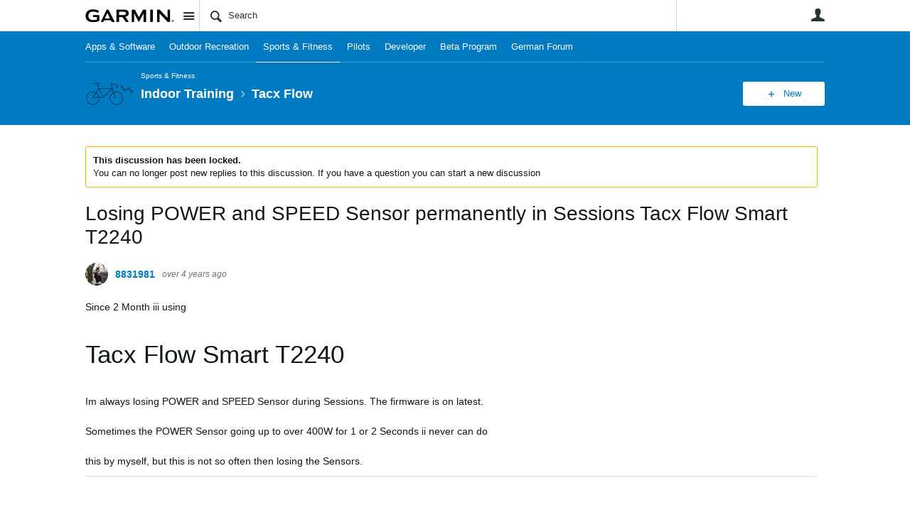

--- FILE ---
content_type: text/html; charset=utf-8
request_url: https://forums.garmin.com/sports-fitness/indoor-training/f/tacx-flow/287646/losing-power-and-speed-sensor-permanently-in-sessions-tacx-flow-smart-t2240/1393654
body_size: 20310
content:
<!DOCTYPE html>
<html lang="en" class="direction-ltr" style="direction:ltr;" prefix="og: https://ogp.me/ns#"><head><link rel="stylesheet" href="https://forums.garmin.com/cfs-filesystemfile/__key/system/h-00000001d1f96821-https-forumsgarmincom-443-css/platform.less?_=639010778351564890" type="text/css" media="screen" /><script type ="text/javascript" src="https://forums.garmin.com/cfs-filesystemfile/__key/system/js/jquery.min.js?_=638979532986017480"></script><script src="https://forums.garmin.com/cfs-filesystemfile/__key/system/js/jquery.migrate.js?_=638979532985957530"></script><script type ="text/javascript" src="https://forums.garmin.com/cfs-filesystemfile/__key/system/js/telligent.glow.min.js?_=638979532986297490"></script><script type="text/javascript" src="https://forums.garmin.com/cfs-filesystemfile/__key/system/js/telligent.evolution.min.js?_=638979532986207470"></script><script type="text/javascript">
// <![CDATA[
try { jQuery.telligent.evolution.site.configure({baseUrl:'https://forums.garmin.com/',cookieSameSiteSetting:'Lax',loginReturnUrl:'/sports-fitness/indoor-training/f/tacx-flow/287646/losing-power-and-speed-sensor-permanently-in-sessions-tacx-flow-smart-t2240/1393654',isLogout:false,enableGlobalForm:false,scheduledFileStatusUrl:'https://forums.garmin.com/callback.ashx?__type=Telligent.Evolution.Platform.Scripting.Plugins.ScheduledFileSupportPlugin%2C%20Telligent.Evolution.Platform',badgeablePanelCountUrl:'https://forums.garmin.com/callback.ashx?__type=Telligent.Evolution.CoreServices.Administration.Plugins.BadgeablePanelsServicePlugin%2C%20Telligent.Evolution.Platform',contentPeekUrl:'https://forums.garmin.com/callback.ashx?__type=Telligent.Evolution.CoreServices.Peek.Implementations.ContentPeekSupportPlugin%2C%20Telligent.Evolution.Platform',contextQueryString:'_pcurl=~%2Fsports-fitness%2Findoor-training%2Ff%2Ftacx-flow%2F287646%2Flosing-power-and-speed-sensor-permanently-in-sessions-tacx-flow-smart-t2240%2F1393654',editorConfigVersionKey:'AAAAAdH5aB8%3D-AAAAAcgM9nc%3D-638693810610000000-AAAAAd9eHKc%3D',maxMediaWidth:0,mediaMaxHeight:0,defaultMediaWidth:320,defaultMediaHeight:240,directUploadContext:'041b59e5-33f2-4675-8516-b657319b8d77',directUploadUrl:'https://forums.garmin.com/api.ashx/v2/cfs/temporary.json?UploadContextId=041b59e5-33f2-4675-8516-b657319b8d77',alphaBlendUrl:'https://forums.garmin.com/cfs-filesystemfile/__key/system/images/alpha_5F00_blend.png?_=638979532975168570',blankUrl:'https://forums.garmin.com/cfs-filesystemfile/__key/system/images/blank.gif?_=638979532979388100',collapsedUrl:'https://forums.garmin.com/cfs-filesystemfile/__key/system/images/collapsed.gif?_=638979532980337790',hueBlendUrl:'https://forums.garmin.com/cfs-filesystemfile/__key/system/images/hue_5F00_blend.png?_=638979532982957780',blendUrl:'https://forums.garmin.com/cfs-filesystemfile/__key/system/images/blend.png?_=638979532979427950',ddlButtonUrl:'https://forums.garmin.com/cfs-filesystemfile/__key/system/images/ddl_5F00_button.gif?_=638979532980687820',expandedUrl:'https://forums.garmin.com/cfs-filesystemfile/__key/system/images/expanded.gif?_=638979532982537660',transparentUrl:'https://forums.garmin.com/cfs-filesystemfile/__key/system/images/transparent.png?_=638979532985517800',datePattern:{
	pattern: '<Jan,Feb,Mar,Apr,May,Jun,Jul,Aug,Sep,Oct,Nov,Dec> <1-31>, <0001-9999>',
    yearIndex: 2,
    monthIndex: 0,
    dayIndex: 1,
    hourIndex: -1,
    minuteIndex: -1,
    amPmIndex: -1,
    parseDateOnLoad: true
},timePattern:{
	pattern: '<1-12>:<00-59> <AM,PM>',
    yearIndex: -1,
    monthIndex: -1,
    dayIndex: -1,
    hourIndex: 0,
    minuteIndex: 1,
    amPmIndex: 2,
    parseDateOnLoad: true
},dateTimePattern:{
	pattern: '<Jan,Feb,Mar,Apr,May,Jun,Jul,Aug,Sep,Oct,Nov,Dec> <1-31>, <0001-9999> <1-12>:<00-59> <AM,PM>',
    yearIndex: 2,
    monthIndex: 0,
    dayIndex: 1,
    hourIndex: 3,
    minuteIndex: 4,
    amPmIndex: 5,
    parseDateOnLoad: true
},monthNames:['Jan','Feb','Mar','Apr','May','Jun','Jul','Aug','Sep','Oct','Nov','Dec'],dayNames:['Sun','Mon','Tue','Wed','Thu','Fri','Sat'],authorizationCookieName:'.te.csrf',accessingUserId:2101,accessingUserIsSystemAccount:true,accessingUserTemporary:false,accessingUserIsAuthenticated:false,restUiContext:"p\u0026forums-thread\u0026c6108064af6511ddb074de1a56d89593\u00266e8b8043e6374e408ad2c7e3048c33a8\u00260",versionKey:'638890252060000000',directionality:'ltr',editorLanguage:'en-US',autoLinkPattern:/((?:http|ftp|https):\/\/)([\w\-]{1,63}(?:\.[\w\-]{1,63}){0,127}(?:\([\w\-\.,@?!^=%&:/~\+#]{0,2046}\)|[\w\-\.,@?!^=%&:/~\+#]{0,2047}[\w\-@?^=%&:/~\+#]){0,2048})/i,defaultErrorMessage:'An error occurred.  Please try again or contact your administrator.',quoteText:'Quote',dateMinuteInFutureFormat:'in a few seconds',dateMinutesInFutureFormat:'in {0} minutes',dateHourInFutureFormat:'in over an hour',dateHoursInFutureFormat:'in {0} hours',dateDayInFutureFormat:'in {0} day',dateDaysInFutureFormat:'in {0} days',dateMonthInFutureFormat:'in {0} month',dateMonthsInFutureFormat:'in {0} months',dateYearInFutureFormat:'in over {0} year',dateYearsInFutureFormat:'in over {0} years',dateNowAgoFormat:'now',dateMinuteAgoFormat:'a few seconds ago',dateMinutesAgoFormat:'{0} minutes ago',dateHourAgoFormat:'{0} hour ago',dateHoursAgoFormat:'{0} hours ago',dateDayAgoFormat:'{0} day ago',dateDaysAgoFormat:'{0} days ago',dateMonthAgoFormat:'{0} month ago',dateMonthsAgoFormat:'{0} months ago',dateYearAgoFormat:'over {0} year ago',dateYearsAgoFormat:'over {0} years ago',previewZoomIn:'Zoom in',previewZoomOut:'Zoom out',previewClose:'Close',collapseExpandedItem:'Collapse',beforeUnloadMessageTip:'Progress will cancel if you leave.',pendingTip:'Progress will begin soon…',beforeUnloadMessageLabel:'Please wait…',clearText:'Clear',okText:'OK'});
jQuery.extend($.fn.evolutionUserFileTextBox.defaults,{removeText:'Remove',selectText:'Select/Upload...',noFileText:'No File Selected'});
jQuery.telligent.evolution.validation.registerExtensions({email:'Your email address is invalid.',emailRegex:'^[!$\u0026*\\-=^`|~#%\u0027\\.\"+/?_{}\\\\A-Za-zÀ-ÖØ-öø-ÿ0-9 ]+@[\\-\\.a-zA-Z0-9]+(?:\\.[a-zA-Z0-9]+)+$',username:'Your sign in name does not meet the requirements for this site.',usernameRegex:'^.*$',emails:'One or more emails is invalid',url:'URL not in correct format',urlRegex:'^(?:(?:http|https|mailto|ftp|mms):|/|#|~/|data:image/(?:png|gif|jpe?g);base64,)',required:'This field is required.',date:'Please enter a valid date.',dateISO:'Please enter a valid date (ISO).',number:'Please enter a valid number.',digits:'Please enter only digits.',equalTo:'Please enter the same value again.',pattern:'Please enter valid value.',emailexists:'This email address is already in use.',groupnameexists:'This name is already in use.',mailinglistnameexists:'This name is already in use.',usernameexists:'This name is already in use.',wikipageexists:'This name is already in use.',maxlength:'Please enter no more than {0} characters.',minlength:'Please enter at least {0} characters.',rangelength:'Please enter a value between {0} and {1} characters long.',range:'Please enter a value between {0} and {1}.',max:'Please enter a value less than or equal to {0}.',min:'Please enter a value greater than or equal to {0}.',step:'Please enter a value that is a multiple of {0}.'});
jQuery.extend(jQuery.fn.evolutionLike.defaults,{likeText:'Like',unlikeText:'Unlike',modalTitleText:'People who like this',modalShowMoreText:'Show More',whoLikesOtherText:'\u003ca href=\"{user_profile_url}\" class=\"internal-link view-user-profile\"\u003e{user_display_name}\u003c/a\u003e likes this',whoLikesOtherTwoText:'\u003ca href=\"{user_profile_url}\" class=\"internal-link view-user-profile\"\u003e{user_display_name}\u003c/a\u003e and \u003cspan class=\"who-likes\"\u003e1 other\u003c/span\u003e like this',whoLikesOtherMultipleText:'\u003ca href=\"{user_profile_url}\" class=\"internal-link view-user-profile\"\u003e{user_display_name}\u003c/a\u003e and \u003cspan class=\"who-likes\"\u003e{count} others\u003c/span\u003e like this',whoLikesAccessingText:'You like this',whoLikesAccessingTwoText:'You and \u003cspan class=\"who-likes\"\u003e1 other\u003c/span\u003e like this',whoLikesAccessingMultipleText:'You and \u003cspan class=\"who-likes\"\u003e{count} others\u003c/span\u003e like this'});
jQuery.extend(jQuery.fn.evolutionInlineTagEditor.defaults,{editButtonText:'Edit tags',selectTagsText:'Select tags',saveTagsText:'Save',cancelText:'Cancel'});
jQuery.extend(jQuery.fn.evolutionStarRating.defaults,{titles:['Terrible','Poor','Fair','Average','Good','Excellent'],ratingMessageFormat:'Average rating: {rating} out of {max_rating} with {count} ratings.'});
jQuery.extend(jQuery.fn.evolutionModerate.defaults,{moderateLinkText:'moderate',reportLinkText:'Report as abusive',reportedLinkText:'Reported as abusive',reportedNotificationMessageText:'{NAME}\u0027s post has been reported. \u003cstrong\u003eThank you for your feedback.\u003c/strong\u003e'});
jQuery.extend(jQuery.fn.evolutionBookmark.defaults,{deleteBookmarkText:'Unbookmark {content_type_name}',addBookmarkText:'Bookmark this {content_type_name}',processingText:'...'});
jQuery.extend($.fn.evolutionCodeEditor.defaults,{editorUrl:'/cfs-file/__key/system/ace/ace.js'});
jQuery.extend(jQuery.telligent.evolution.ui.components.forumvotes.defaults,{modalTitleTextThread:'People who had this question',modalTitleTextReply:'People helped by this answer',noVotesText:'No Votes',modalShowMoreText:'More'});
jQuery.extend(jQuery.telligent.evolution.ui.components.forumqualityvotes.defaults,{modalTitleText:'People who voted on this thread',tipTextThread:'View Voters',noVotesText:'No Votes',upVoteText:'Vote Up',downVoteText:'Vote Down',logintext:'Login to vote on this thread',modalShowMoreText:'More'});
jQuery.extend(jQuery.fn.evolutionFeature.defaults,{editFeatureText:'Edit Feature',addFeatureText:'Feature ',processingText:'...'});
jQuery.extend(jQuery.fn.evolutionPager.defaults,{previousLabel:'Go to previous page',nextLabel:'Go to next page',firstLabel:'Go to first page',lastLabel:'Go to last page',individualPageLabel:'Go to page {0}'});
jQuery.telligent.evolution.systemNotifications.configure({explicitPanelUrl:'#_cptype=panel\u0026_cpcontexttype=Explicit\u0026_cppanelid=994a7020-02f3-4fc2-ba7d-be3f0febf9f9\u0026viewnotification=1',notificationText:'System Notification',reviewText:'Click to review and resolve.',andMoreText:' (plus {0} more)'});
} catch(e) { };
// ]]>
</script><script type="text/javascript">jQuery(function($) {
	$.telligent.evolution.messaging.subscribe('userActionFollowToggle', function(data) {
		var e = $(data.target);
		var userId = e.data('userid'), accessingUserId = e.data('accessinguserid'), v = e.data('follow');
		e.html('...');
		if (v) {
			$.telligent.evolution.post({
				url: $.telligent.evolution.site.getBaseUrl() + 'api.ashx/v2/users/{FollowerId}/following.json',
				data: { FollowerId: accessingUserId, FollowingId: userId },
				dataType: 'json',
				success: function(response) { e.html('Unfollow').data('follow', false); },
				error: function(response) {  e.html('Follow').data('follow', true); }
			});
		} else {
			$.telligent.evolution.del({
				url: $.telligent.evolution.site.getBaseUrl() + 'api.ashx/v2/users/{FollowerId}/following/{FollowingId}.json',
				data: { FollowerId: accessingUserId, FollowingId: userId },
				dataType: 'json',
				success: function(response) { e.html('Follow').data('follow', true); },
				error: function(response) {  e.html('Unfollow').data('follow', false); }
			});
		}
	});
});</script><script type="text/javascript">jQuery(function($) {
	$.telligent.evolution.messaging.subscribe('userActionFriendshipToggle', function(data) {
		var e = $(data.target);
		var userId = e.data('userid'), accessingUserId = e.data('accessinguserid'), v = parseInt(e.data('friendship'));
		var t = e.html();
		e.html('...');
		if (v == 0) {
				e.html(t);
				$.glowModal('/user/requestfriend?UserId=' + userId + '', {width:670,height:390});
		} else if (v == 3) {
				$.telligent.evolution.post({
					url: $.telligent.evolution.site.getBaseUrl() + 'api.ashx/v2/users/{RequestorId}/friends.json',
					data: { RequestorId: accessingUserId, RequesteeId: userId, RequestMessage: ' '},
					dataType: 'json',
					success: function(response) { window.location = window.location; },
					error: function(response) {  e.html(t); }
				});
		} else if (v == 1 || v == 2 || v == 4) {
			if (v == 4 || (v == 1 && window.confirm('Are you sure you want to cancel this friendship request?')) || (v == 2 && window.confirm('Are you sure you want to unfriend this person?'))) {
				$.telligent.evolution.del({
					url: $.telligent.evolution.site.getBaseUrl() + 'api.ashx/v2/users/{RequestorId}/friends/{RequesteeId}.json',
					data: { RequestorId: accessingUserId, RequesteeId: userId },
					dataType: 'json',
					success: function(response) { window.location = window.location; },
					error: function(response) {  e.html(t); }
				});
			} else { e.html(t); }
		}
	});
});</script><script type="text/javascript">
(function($){
$.extend($.fn.evolutionUpDownVoting.defaults,{voteDownMessage:'Vote against this idea',voteUpMessage:'Vote for this idea',loginMessage:'Sign in to vote on ideas',noPermissionMessage:'You do not have permission to vote for this idea',notGroupMemberMessage:'Join this group to vote on this idea',deleteMessage:'Remove your vote for this idea',readOnlyMessage: 'Voting on this idea has been disabled',switchToDownVoteMessage: 'Vote against this idea instead of for it',switchToUpVoteMessage: 'Vote for this idea instead of against it',voteDownAgainMessage:'Vote against this idea again',voteUpAgainMessage:'Vote for this idea again',removeDownVoteMesage:'Remove a vote against this idea',removeUpVoteMessage:'Remove a vote for this idea',viewVotesMessage:'View votes' });}(jQuery));
</script>
<script type="text/javascript">(function($){ $.telligent.evolution.media.defaults.endpoint = 'https://forums.garmin.com/callback.ashx?__type=Telligent.Evolution.Api.Plugins.Endpoints.FileViewerEndpoint%2C%20Telligent.Evolution.Platform'; }(jQuery));</script><script type="text/javascript">(function($){ $.telligent.evolution.preview.defaults.endpoint = 'https://forums.garmin.com/callback.ashx?__type=Telligent.Evolution.Api.Plugins.Endpoints.WebPreviewEndpoint%2C%20Telligent.Evolution.Platform'; }(jQuery));</script><script type="text/javascript">(function($){ $.fn.evolutionComposer.plugins.mentions.defaults.mentionablesEndpoint = 'https://forums.garmin.com/callback.ashx?__type=Telligent.Evolution.Api.Plugins.Endpoints.MentionablesEndpoint%2C%20Telligent.Evolution.Platform'; }(jQuery));</script><script type="text/javascript">(function($){ $.telligent.evolution.language.defaults.dateEndpoint = 'https://forums.garmin.com/callback.ashx?__type=Telligent.Evolution.Api.Plugins.Endpoints.DateFormattingEndpoint%2C%20Telligent.Evolution.Platform'; }(jQuery));</script><script type="text/javascript">(function($){ $.fn.evolutionUserFileTextBox.defaults.endpoint = 'https://forums.garmin.com/callback.ashx?__type=Telligent.Evolution.Api.Plugins.Endpoints.UserFileTextBoxEndpoint%2C%20Telligent.Evolution.Platform'; }(jQuery));</script><script type="text/javascript">
if (window === window.top) {
	jQuery(function(j){
		var redirected = false;
		var ensureLoggedIn = function(){
			if (!redirected) {
				var hashData = jQuery.telligent.evolution.url.hashData();
				if (hashData._cptype){
					redirected = true;
					window.location = jQuery.telligent.evolution.url.modify({
						url:'/login?ReturnUrl=%2Fsports-fitness%2Findoor-training%2Ff%2Ftacx-flow%2F287646%2Flosing-power-and-speed-sensor-permanently-in-sessions-tacx-flow-smart-t2240%2F1393654',
						query: {
							ReturnUrl:window.location+''
						},
						hash: ''
					});
				}
			}
		};
		jQuery(window).on('hashchange', function(){
			ensureLoggedIn();
		});
		ensureLoggedIn()
	});
}
</script><title>Losing POWER and SPEED Sensor permanently in Sessions Tacx Flow Smart T2240 - Tacx Flow - Indoor Training - Garmin Forums</title>
<link rel="canonical" href="https://forums.garmin.com/sports-fitness/indoor-training/f/tacx-flow/287646/losing-power-and-speed-sensor-permanently-in-sessions-tacx-flow-smart-t2240" /><meta key="og:site_name" content="Garmin Forums" />
<meta name="GENERATOR" content="Telligent Community 13" />
<meta name="description" content="Since 2 Month iii using 
 Tacx Flow Smart T2240 
 Im always losing POWER and SPEED Sensor during Sessions. The firmware is on latest. 
 Sometimes the POWER Sensor" />
<meta property="og:Title" content="Losing POWER and SPEED Sensor permanently in Sessions Tacx Flow Smart T2240" /><link type="text/css" rel="stylesheet" href="https://forums.garmin.com/cfs-filesystemfile/__key/uifiles/h-00000001d1f96820-3fc3f82483d14ec485ef92e206116d49-s-00000000000000000000000000000000-0-theme_5F00_000-theme-f-1-638979697562030000-https-forumsgarmincom-443/screen.less?_=639010778354414310" /><link type="text/css" rel="stylesheet" href="https://forums.garmin.com/cfs-filesystemfile/__key/uifiles/h-00000001d1f96820-3fc3f82483d14ec485ef92e206116d49-s-00000000000000000000000000000000-0-theme_5F00_000-theme-f-1-638979697562030000-https-forumsgarmincom-443/print.css?_=639010778492476570" media="print" /><link type="text/css" rel="stylesheet" href="https://forums.garmin.com/cfs-filesystemfile/__key/uifiles/h-00000001d1f96820-3fc3f82483d14ec485ef92e206116d49-s-00000000000000000000000000000000-0-theme_5F00_000-theme-f-1-638979697562030000-https-forumsgarmincom-443/handheld.less?_=639010778465007880" media="only screen and (max-width: 670px)" /><link type="text/css" rel="stylesheet" href="https://forums.garmin.com/cfs-filesystemfile/__key/uifiles/h-00000001d1f96820-3fc3f82483d14ec485ef92e206116d49-s-00000000000000000000000000000000-0-theme_5F00_000-theme-f-1-638979697562030000-https-forumsgarmincom-443/tablet.less?_=639010778488466730" media="only screen and (min-device-width: 671px) and (max-device-width: 1024px) and (orientation: landscape), only screen and (min-device-width: 671px) and (max-device-width: 1024px) and (orientation: portrait)" /><meta name="viewport" content="width=device-width,initial-scale=1">

	<link rel="icon" type="image/png" href="https://forums.garmin.com/cfs-file/__key/themefiles/tc-s-3fc3f82483d14ec485ef92e206116d49-00000000000000000000000000000000-favicon/delta.png">
	<link rel="apple-touch-icon" href="https://forums.garmin.com/cfs-file/__key/themefiles/tc-s-3fc3f82483d14ec485ef92e206116d49-00000000000000000000000000000000-favicon/delta.png">
<link type="text/css" rel="stylesheet" href="https://forums.garmin.com/cfs-filesystemfile/__key/uifiles/h-00000001d1f96820-3fc3f82483d14ec485ef92e206116d49-s-00000000000000000000000000000000-0-theme_5F00_000-theme-f-1-638979697562030000-https-forumsgarmincom-443/garmin.less?_=639010778355224070" /><link type="text/css" rel="stylesheet" href="https://forums.garmin.com/cfs-filesystemfile/__key/uifiles/h-00000001d1f96820-3fc3f82483d14ec485ef92e206116d49-s-00000000000000000000000000000000-0-theme_5F00_000-theme-f-1-638979697562030000-https-forumsgarmincom-443/garmin_5F00_wcag.less?_=639010778355763970" />
<script type="text/javascript" src="https://forums.garmin.com/cfs-filesystemfile/__key/themefiles/f-s-3fc3f82483d14ec485ef92e206116d49-jsfiles/theme.js?_=638979697565178030"></script>
<script type="text/javascript">
jQuery(function(j){
	j.telligent.evolution.theme.social.register({
		dockedSidebars:  true ,
		adaptiveHeaders:  true ,
		adaptiveHeadersMinWidth: 670
	})
});
</script>
<meta name="description" content="A dedicated community for Garmin users to ask questions, provide answers, and share feedback." />

<script type="text/javascript">
    (function(a,b,c,d){
    a='//tags.tiqcdn.com/utag/garmin/main/prod/utag.js';
    b=document;c='script';d=b.createElement(c);d.src=a;d.type='text/java'+c;d.async=true;
    a=b.getElementsByTagName(c)[0];a.parentNode.insertBefore(d,a);
    })();
</script><link rel="stylesheet" href="https://forums.garmin.com/cfs-filesystemfile/__key/uifiles/h-00000001d1f96820-3fc3f82483d14ec485ef92e206116d49-g-6e8b8043e6374e408ad2c7e3048c33a8-0-header_5F00_0010-220-f-3-638145899920000000-https-forumsgarmincom-443/style.less?_=639010779694057900"  />
<link rel="stylesheet" href="https://forums.garmin.com/cfs-filesystemfile/__key/uifiles/h-00000001d1f96820-3fc3f82483d14ec485ef92e206116d49-g-6e8b8043e6374e408ad2c7e3048c33a8-0-header_5F00_0010-221-f-3-638979612683370000-https-forumsgarmincom-443/style.less?_=639010779692728410"  />
<link rel="stylesheet" href="https://forums.garmin.com/utility/scripted-file.ashx?_fid=221&_wid=header-221&_ct=header_0010&_ctt=c6108064af6511ddb074de1a56d89593&_ctc=6e8b8043e6374e408ad2c7e3048c33a8&_ctn=3fc3f82483d14ec485ef92e206116d49&_ctd=0&_ep=0&_rt=Web&_cft=Other&_cf=style.vm&_pcurl=~%2Fsports-fitness%2Findoor-training%2Ff%2Ftacx-flow%2F287646%2Flosing-power-and-speed-sensor-permanently-in-sessions-tacx-flow-smart-t2240%2F1393654"  />
<link rel="stylesheet" href="https://forums.garmin.com/cfs-filesystemfile/__key/uifiles/h-00000001d1f96820-3fc3f82483d14ec485ef92e206116d49-g-6e8b8043e6374e408ad2c7e3048c33a8-0-pforums_2D00_thread_5F00_0000-741-f-3-638709118550730000-https-forumsgarmincom-443/style.less?_=639010779693258600"  />
<link rel="stylesheet" href="https://forums.garmin.com/cfs-filesystemfile/__key/uifiles/h-00000001d1f96820-3fc3f82483d14ec485ef92e206116d49-g-6e8b8043e6374e408ad2c7e3048c33a8-0-pforums_2D00_thread_5F00_0000-1295-f-3-638979612895500000-https-forumsgarmincom-443/style.less?_=639010779695007990"  />
<link rel="stylesheet" href="https://forums.garmin.com/cfs-filesystemfile/__key/uifiles/h-00000001d1f96820-3fc3f82483d14ec485ef92e206116d49-g-6e8b8043e6374e408ad2c7e3048c33a8-0-footer_5F00_0010-276-f-3-638890252060000000-https-forumsgarmincom-443/style.less?_=639010779694428240"  /><link rel="alternate" type="application/rss+xml" title="Indoor Training (RSS 2.0)" href="https://forums.garmin.com/sports-fitness/indoor-training/rss"  /><link rel="alternate" type="application/rss+xml" title="Tacx Flow - Recent Threads (RSS 2.0)" href="https://forums.garmin.com/sports-fitness/indoor-training/f/tacx-flow/rss?Mode=0"  /><link rel="alternate" type="application/rss+xml" title="Tacx Flow - Recent Posts (RSS 2.0)" href="https://forums.garmin.com/sports-fitness/indoor-training/f/tacx-flow/rss?Threadless=1"  /><link rel="alternate" type="application/rss+xml" title="Losing POWER and SPEED Sensor permanently in Sessions Tacx Flow Smart T2240 (RSS 2.0)" href="https://forums.garmin.com/sports-fitness/indoor-training/f/tacx-flow/287646/losing-power-and-speed-sensor-permanently-in-sessions-tacx-flow-smart-t2240/rss?ContentTypeId=0"  /></head><body spellcheck="true">


<div class="single-column header-fragments evolution-reflow-container" data-related="_h_page" id="_h_singlecolumn" style = "display:none"></div><div class="header-fragments evolution-reflow-container" data-related="_h_singlecolumn" id="_h_page"  data-reflow-width="670"><div class="layout">
<div class="layout-header"></div>
<div class="layout-content header-top-content" id="_h_layout"><div class="layout-region header" id="_h_header">
<div class="layout-region-inner header"><div class="content-fragment site-banner no-wrapper responsive-1 	all
" id="header-220" data-reflow="_h_header,_h_singlecolumn,1,0,0">
<div class="content-fragment-content">







	
				
		
					
			
		
		
		
					


	
<style>
.header-fragments .layout .header-top-content .layout-region.header {
	background-color: #FAFAFA;
}

.banner.site fieldset ul.field-list li.field-item .field-item-input input {
	background-color: #FFFFFF;
}


.header-fragments .header-top-content .layout-region.header .banner.site .navigation-list ul a,
.header-fragments .header-top-content .layout-region.header .banner.site .navigation-list ul a.active,
.header-fragments .header-top-content .layout-region.header .banner.site fieldset ul li .field-item-input input,
.header-fragments .header-top-content .layout-region.header .banner.site fieldset ul li .field-item-input input.active,
.header-fragments .header-top-content .layout-region.header .banner.site fieldset ul.field-list li.field-item .field-item-input:after,
.header-fragments .header-top-content .layout-region.header .banner.site fieldset ul.field-list li.field-item .field-item-input input.active,
.header-fragments .header-top-content .layout-region.header .content-fragment.navigation-custom .navigation-list[data-direction='horizontal'] a {
	color: #263238;
}
.header-fragments .header-top-content .layout-region.header .banner.site fieldset ul.field-list li.field-item .field-item-input input::placeholder {
	color: #263238;
}
.header-fragments .header-top-content .layout-region.header .banner.site fieldset ul.field-list li.field-item .field-item-input input:-ms-input-placeholder {
	color: #263238;
}
.header-fragments .header-top-content .layout-region.header .banner.site fieldset ul.field-list li.field-item .field-item-input input::-ms-input-placeholder {
	color: #263238;
}

.header-fragments:hover .header-top-content .layout-region.header .banner.site .navigation-list ul a,
.header-fragments:hover .header-top-content .layout-region.header .banner.site .navigation-list ul a.active,
.header-fragments .header-top-content .layout-region.header .banner.site .navigation-list ul a.active,
.header-fragments:hover .header-top-content .layout-region.header .banner.site fieldset ul li .field-item-input input,
.header-fragments:hover .header-top-content .layout-region.header .banner.site fieldset ul li .field-item-input input.active,
.header-fragments:hover .header-top-content .layout-region.header .banner.site fieldset ul.field-list li.field-item .field-item-input:after,
.header-fragments:hover .header-top-content .layout-region.header .banner.site fieldset ul.field-list li.field-item .field-item-input input.active,
.header-fragments .header-top-content .layout-region.header .content-fragment.navigation-custom .navigation-list[data-direction='horizontal'] a.subnav-open,
.header-fragments .header-top-content .layout-region.header .content-fragment.navigation-custom .navigation-list[data-direction='horizontal'] a.links-expanded,
.header-fragments:hover .header-top-content .layout-region.header .content-fragment.navigation-custom .navigation-list[data-direction='horizontal'] a {
	color: #263238;
}
.header-fragments:hover .header-top-content .layout-region.header .banner.site fieldset ul.field-list li.field-item .field-item-input input::placeholder {
	color: #263238;
}
.header-fragments:hover .header-top-content .layout-region.header .banner.site fieldset ul.field-list li.field-item .field-item-input input:-ms-input-placeholder {
	color: #263238;
}
.header-fragments:hover .header-top-content .layout-region.header .banner.site fieldset ul.field-list li.field-item .field-item-input input::-ms-input-placeholder {
	color: #263238;
}
.header-fragments .header-top-content .layout-region.header .content-fragment.navigation-custom .navigation-list[data-direction='horizontal'] a.selected:after {
	background-color: #263238;
}



	.banner.site.with-site-navigation fieldset.search {
		border-left: 1px solid #CFD8DC;
		border-right: 1px solid #CFD8DC;
	}
	.header-fragments .layout .header-top-content .layout-region.header {
		border-bottom: 1px solid #CFD8DC;
	}

.single-column .banner.site {
	background-color: #FAFAFA;
}
.single-column .banner.site > .navigation-list.handheld ul a,
.single-column .banner.site .container.handheld .user-links ul a {
	color: #263238;
}
.single-column .banner.site > .navigation-list.handheld ul a.active,
.single-column .banner.site .container.handheld .user-links ul a.active {
	color: #263238;
}
	.single-column .content-fragment.site-banner  {
		border-bottom: 1px solid #CFD8DC;
	}
</style>

<div class="banner site  all   with-site-navigation " id="header-220_banner">
			<div class="avatar">
																		<a href="https://forums.garmin.com/" title="Home"  class="ui-tip" >
					<img src="https://forums.garmin.com/cfs-filesystemfile/__key/communityserver-components-imagefileviewer/widgetcontainerfiles-3fc3f82483d14ec485ef92e206116d49-s-AAAAAAAAAAAAAAAAAAAAAA-header-header-_2D00_uWXZF2cp0aGBTsHsf_2D005F00_vg-logo/Garmin_2D00_Logo_2D00_no_2D00_delta.png_2D00_250x88.png?_=638961390634958280" style="max-height: 44px;max-width: 125px;" border="0px" alt="Garmin Forums" />
				</a>
					</div>

					<div class="name hidden">Garmin Forums</div>
		
								<div class="navigation-list site-links" id="header-220_bannerSiteLinks">
				<ul>
					<li class="navigation-list-item">
						<a href="#"
																						class="site-navigation group ui-tip"
													id="header-220_site">Site</a>
					</li>
				</ul>
			</div>
						<form><fieldset class="search" id="header-220_searchFields">
			<ul class="field-list">
				<li class="field-item">
					<span class="field-item-description hidden">
						<label>Search</label>
					</span>
					<span class="field-item-input">
						<input autocomplete="off" type="search" placeholder="Search" aria-label="Search" id="header-220_Search" value=""  />
					</span>
				</li>
			</ul>
		</fieldset></form>
								<div class="navigation-list user-links" id="header-220_bannerLinks">
					<ul>
																																																										<li class="navigation-list-item">
								<a href="/login?ReturnUrl=%2Fsports-fitness%2Findoor-training%2Ff%2Ftacx-flow%2F287646%2Flosing-power-and-speed-sensor-permanently-in-sessions-tacx-flow-smart-t2240%2F1393654" class="internal-link user with-icon ui-tip" title="Join or sign in">User</a>
							</li>
																																																																						</ul>
				</div>
						<div class="navigation-list handheld">
			<ul>
				<li class="navigation-list-item">
					<a href="#" class="site" id="header-220_handheldSiteLinksLink" >Site</a>
				</li>
				<li class="navigation-list-item">
					<a href="#" class="search" id="header-220_handheldSearchFieldsLink">Search</a>
				</li>
				<li class="navigation-list-item">
																		<a href="/login?ReturnUrl=%2Fsports-fitness%2Findoor-training%2Ff%2Ftacx-flow%2F287646%2Flosing-power-and-speed-sensor-permanently-in-sessions-tacx-flow-smart-t2240%2F1393654" class="user">User</a>
															</li>
			</ul>
		</div>
		<div class="container handheld">
			<fieldset class="search" style="display:none" id="header-220_handheldSearchFields"></fieldset>
			<div class="user-links" style="display:none" id="header-220_handheldBannerLinks"></div>
		</div>
	</div>

</div>
<div class="content-fragment-footer"></div>
</div>
</div>
</div>
<div class="layout-region content" id="_h_content">
<div class="layout-region-inner content"><div class="content-fragment navigation-custom no-wrapper responsive-1 " id="header-221" data-reflow="_h_content,_h_singlecolumn,1,1,1">
<div class="content-fragment-content">





	


			<div class="ui-links navigation-list links"
			id="header-221_container"
			data-minlinks="0"
			data-direction="horizontal"
			data-maxlinks="7">
			<ul class="navigation-list">
						<li class="navigation-list-item">
					<a href="/apps-software/" >Apps &amp; Software</a>
																
				</li>
						<li class="navigation-list-item">
					<a href="/outdoor-recreation/" >Outdoor Recreation </a>
																
				</li>
						<li class="navigation-list-item">
					<a href="/sports-fitness/"  class="selected" >Sports &amp; Fitness</a>
																
				</li>
						<li class="navigation-list-item">
					<a href="/pilots/" >Pilots</a>
																
				</li>
						<li class="navigation-list-item">
					<a href="/developer/" >Developer</a>
																
				</li>
						<li class="navigation-list-item">
					<a href="/beta-program/" >Beta Program</a>
																
				</li>
						<li class="navigation-list-item">
					<a href="/de/" >German Forum</a>
																
				</li>
					<li class="navigation-list-item">
					<a href="#" class="prepend-icon down-open-mini" data-more>More</a>
				</li>
				<li class="navigation-list-item">
					<a href="#" data-cancel>Cancel</a>
				</li>
			</ul>
		</div>
		</div>
<div class="content-fragment-footer"></div>
</div>
<div class="content-fragment group-banner no-wrapper responsive-1 " id="header-222" data-reflow="_h_content,_h_singlecolumn,1,1,2">
<div class="content-fragment-content">









		
	
		
		
		
<style>
		
	
	
		.single-column.header-fragments,
		.header-fragments .layout .header-top-content .layout-region.content,
		.header-fragments .layout .header-top-content.with-adaptable-elements .layout-region.content {
			background: #2196F3;
		}

	
				.single-column.header-fragments,
		.header-fragments .layout .header-top-content .layout-region.content,
		.header-fragments .layout .header-top-content.with-adaptable-elements .layout-region.content {
			border-bottom: 0px;
		}
		.header-fragments .layout .header-top-content,
		.header-fragments .layout .header-top-content.scrolled {
			box-shadow: none;
		}
	
		.banner.context.slim .hierarchy > .parent-navigation a.more:before,
	.banner.context > .hierarchy > .parent-navigation ul li a,
	.banner.context > .hierarchy > .parent-navigation ul li a:hover,
	.banner.context > .hierarchy > .parent-navigation ul li a:before,
	.scrolled .banner.context > .hierarchy > .parent-navigation a.more:before,
	.scrolled .banner.context > .hierarchy > .parent-navigation ul li a:before,
	.banner.context > .hierarchy > .parent-navigation ul li a.more.links-expanded,
	.banner.context > .hierarchy > .parent-navigation ul li a.more.links-expanded:before,
	.banner.context > .hierarchy > .parent-navigation ul li a.more:before {
		color: #FFFFFF;
	}

		.banner.context > .hierarchy > .current-hierarchy > .hierarchy-component,
	.banner.context > .hierarchy > .current-hierarchy > .hierarchy-component a,
	.banner.context > .hierarchy > .current-hierarchy > .hierarchy-component:before,
	.banner.context > .hierarchy > .current-hierarchy > .hierarchy-component a:hover {
		color: #FFFFFF;
	}

		.banner.context > .hierarchy > .current-hierarchy > .applications ul a,
	.banner.context > .hierarchy > .current-hierarchy > .applications ul a:hover,
	.banner.context > .hierarchy > .current-hierarchy > .applications ul a.more,
	.banner.context:not(.home) > .hierarchy > .current-hierarchy > .applications ul a.more,
	.banner.context:not(.home) > .hierarchy > .current-hierarchy > .applications ul a.more:before,
	.banner.context.home > .hierarchy > .current-hierarchy > .applications ul a.more:before,
	.scrolled .banner.context .hierarchy .current-hierarchy > .applications ul a.more,
	.scrolled .banner.context .hierarchy .current-hierarchy > .applications ul a.more:before,
	.banner.context.slim:not(.home) > .hierarchy > .current-hierarchy > .applications ul a.more,
	.banner.context.slim:not(.home) > .hierarchy > .current-hierarchy > .applications ul a.more:before,
	.scrolled .banner.context:not(.home) > .hierarchy > .current-hierarchy > .applications ul a.more,
	.scrolled .banner.context:not(.home) > .hierarchy > .current-hierarchy > .applications ul a.more:before {
		border-color: #FFFFFF;
		color: #FFFFFF;
	}
	.banner.context.home > .hierarchy > .current-hierarchy > .applications ul a.links-expanded,
	.banner.context.home > .hierarchy > .current-hierarchy > .applications ul a.links-expanded:before,
	.banner.context.home > .hierarchy > .current-hierarchy > .applications ul a.more.links-expanded:before,
	.scrolled .banner.context .hierarchy .current-hierarchy > .applications ul a.more.links-expanded,
	.scrolled .banner.context .hierarchy .current-hierarchy > .applications ul a.more.links-expanded:before,
	.banner.context:not(.home) > .hierarchy > .current-hierarchy > .applications ul a.more.links-expanded,
	.banner.context:not(.home) > .hierarchy > .current-hierarchy > .applications ul a.more.links-expanded:before,
	.banner.context.slim:not(.home) > .hierarchy > .current-hierarchy > .applications ul a.more.links-expanded,
	.banner.context.slim:not(.home) > .hierarchy > .current-hierarchy > .applications ul a.more.links-expanded:before,
	.scrolled .banner.context:not(.home) > .hierarchy > .current-hierarchy > .applications ul a.more.links-expanded,
	.scrolled .banner.context:not(.home) > .hierarchy > .current-hierarchy > .applications ul a.more.links-expanded:before {
		background-color: #FFFFFF;
		color: #2196F3;
		border-color: #FFFFFF;
	}

		.banner.context > .new ul a,
	.banner.context .navigation-list.new ul a.links-expanded,
	.banner.context .navigation-list.new ul a.links-expanded:hover,
	.banner.context .navigation-list.new ul a.links-expanded:active,
	.banner.context .navigation-list.new ul a:hover {
		background-color: #FFFFFF;
		color: #2196F3;
	}
	.single-column .banner.context > .new a,
	.single-column .banner.context:not(.home) > .new a,
	.single-column .banner.context.home > .new a {
		color: #FFFFFF;
		border-color: #FFFFFF;
	}

		.banner.application,
	.banner.application .navigation-list a,
	.banner.application .name .title a {
		color: #FFFFFF;
	}
	.banner.application::after {
		background-color: #FFFFFF;
	}


		.header-fragments .content-fragment.navigation-custom .navigation-list[data-direction='horizontal'] a,
	.header-fragments .content-fragment.navigation-custom .navigation-list[data-direction='horizontal'] a:hover {
		color: #FFFFFF;
	}
	.header-fragments .content-fragment.navigation-custom:after,
	.header-fragments .content-fragment.navigation-custom .navigation-list[data-direction='horizontal'] a.selected:after {
		background-color: #FFFFFF;
	}
	.header-fragments:hover .header-top-content .layout-region.content .content-fragment.navigation-custom .navigation-list[data-direction='horizontal'] a {
		color: #FFFFFF;
	}
	.header-fragments .header-top-content .layout-region.content .content-fragment.navigation-custom .navigation-list[data-direction='horizontal'] a.links-expanded,
	.header-fragments .header-top-content .layout-region.content .content-fragment.navigation-custom .navigation-list[data-direction='horizontal'] a.subnav-open,
	.header-fragments:hover .header-top-content .layout-region.content .content-fragment.navigation-custom .navigation-list[data-direction='horizontal'] a.links-expanded,
	.header-fragments:hover .header-top-content .layout-region.content .content-fragment.navigation-custom .navigation-list[data-direction='horizontal'] a.subnav-open {
		background-color: #FFFFFF;
		color: #2196F3;
	}

</style>





<div class="banner context   with-application     with-ancestors ">
	<div class="avatar">
		<a href="https://forums.garmin.com/sports-fitness/indoor-training/"  >
			<img src="https://forums.garmin.com/cfs-filesystemfile/__key/communityserver-components-imagefileviewer/communityserver-components-groupavatars-00-00-00-01-33/MCJT_2D00_21812-Forum-Group-Icons_5F00_Tacx.png.png_2D00_68x68x2.png?_=637012197208523070" style="width: 68px;max-height:68px;overflow:hidden;background:url(&#39;https://forums.garmin.com/cfs-filesystemfile/__key/communityserver-components-imagefileviewer/communityserver-components-groupavatars-00-00-00-01-33/MCJT_2D00_21812-Forum-Group-Icons_5F00_Tacx.png.png_2D00_68x68x2.png?_=637012197208523070&#39;) center center no-repeat;background-size:cover;aspect-ratio:68/68" alt="Indoor Training" />
		</a>
	</div>

	<div class="hierarchy">

																																				<div class="parent-navigation">
					<div class="ui-links" data-direction="horizontal" id="header-222_parentNavigation" >
						<ul>
							<li class="navigation-list-item ">
								<a class="crumb depth-0 " href="https://forums.garmin.com/sports-fitness/">Sports &amp; Fitness</a>
							</li>
							<li class="navigation-list-item ">
								<a href="https://forums.garmin.com/sports-fitness/" class="crumb more ui-tip " data-more title="Up to Sports &amp;amp; Fitness"></a>
							</li>
						</ul>
					</div>
				</div>
			
		
		<div class="current-hierarchy">

							<div class="container hierarchy-component">
					<a href="https://forums.garmin.com/sports-fitness/indoor-training/"><span  >Indoor Training</span></a>
				</div>
			
												<span class="application hierarchy-component">
						<a href="https://forums.garmin.com/sports-fitness/indoor-training/f/tacx-flow"><span >Tacx Flow</span></a>
					</span>
													<span class="content hierarchy-component">
						<a href="https://forums.garmin.com/sports-fitness/indoor-training/f/tacx-flow/287646/losing-power-and-speed-sensor-permanently-in-sessions-tacx-flow-smart-t2240"><span >Losing POWER and SPEED Sensor permanently in Sessions Tacx Flow Smart T2240</span></a>
					</span>
							
							<div class="navigation-list applications">
					<div class="ui-links" data-minlinks="0" data-maxlinks="50" data-direction="horizontal" id="header-222_applicationNavigation" >
						<ul></ul>
					</div>
				</div>
			
		</div>

	</div>

	
	
		<div class="navigation-list new">
			<div class="ui-links" data-direction="vertical">
				<ul class="navigation-list">
					<li class="navigation-list-item">
						<a href="/login?ReturnUrl=%2Fsports-fitness%2Findoor-training%2Ff%2Ftacx-flow%2F287646%2Flosing-power-and-speed-sensor-permanently-in-sessions-tacx-flow-smart-t2240%2F1393654">New</a>
					</li>
				</ul>
			</div>
		</div>
			</div>

	</div>
<div class="content-fragment-footer"></div>
</div>
</div>
</div>
</div>
<div class="layout-footer"></div>
</div><input type="hidden" name="_h_state" id="_h_state" value="" /></div>
<div class="single-column content-fragment-page forums-thread evolution-reflow-container" data-related="_p_page" id="_p_singlecolumn" style = "display:none"></div><div class="content-fragment-page forums-thread evolution-reflow-container" data-related="_p_singlecolumn" id="_p_page"  data-reflow-width="670"><div class="layout">
<div class="layout-header"></div>
<div class="layout-content content-left-sidebar-right" id="_p_layout"><div class="layout-region right-sidebar" id="_p_right-sidebar">
<div class="layout-region-inner right-sidebar"><div id="fragment-2258"></div>
<div class="content-fragment more-content top-border with-header with-spacing responsive-1 
			as-list
		" id="fragment-741" data-reflow="_p_right-sidebar,_p_singlecolumn,1,5,1">
<div class="content-fragment-header">
Related
			</div>
<div class="content-fragment-content">

<div id="fragment-741_delayedPagedContentWrapper"></div>



			</div>
<div class="content-fragment-footer"></div>
</div>
</div>
</div>
<div class="layout-region content" id="_p_content">
<div class="layout-region-inner content"><div id="fragment-742"></div>
<div id="fragment-743"></div>
<div class="content-fragment threaded-thread no-wrapper with-spacing responsive-1 " id="fragment-1295" data-reflow="_p_content,_p_singlecolumn,1,1,4">
<div class="content-fragment-content">







		
<script type="application/ld+json">
    {
      "@context": "https://schema.org",
      "@type": "QAPage",
      "mainEntity": {
        "@type": "Question",
        "name": "Losing POWER and SPEED Sensor permanently in Sessions Tacx Flow Smart T2240",
        "text": "Since 2 Month iii using \n Tacx Flow Smart T2240 \n Im always losing POWER and SPEED Sensor during Sessions. The firmware is on latest. \n Sometimes the POWER Sensor going up to over 400W for 1 or 2 Seconds ii never can do \n this by myself, but this is not so often then losing the Sensors.",
        "answerCount": 0,
        "upvoteCount": 0,
        "dateCreated": "2022-03-03T11:37:36.8570000Z",
        "author": {
          "@type": "Person",
          "name": "8831981",
          "url": "https://forums.garmin.com/members/fff548cd3e4249908f78bf6a13d3e2d3"
        }
        
    
          }
    }
    </script>







<div class="thread-start">

	
	
			
	
			
		
	
	
			<div class="message warning">
			<div><strong>This discussion has been locked.</strong></div>
							You can no longer post new replies to this discussion.  If you have a question you can start a new discussion
			
		</div>
		<div class="content full" id="287646" data-threadid="287646" data-userid="439287" data-permalink="~/sports-fitness/indoor-training/f/tacx-flow/287646/losing-power-and-speed-sensor-permanently-in-sessions-tacx-flow-smart-t2240">
		<h1 class="name">Losing POWER and SPEED Sensor permanently in Sessions Tacx Flow Smart T2240</h1>

		<div class="author header thread-starter">
			<div class="avatar">
									<a href="/members/fff548cd3e4249908f78bf6a13d3e2d3">
						<img src="https://forums.garmin.com/cfs-filesystemfile/__key/communityserver-components-imagefileviewer/communityserver-components-avatars-00-00-43-92-87/4UG7Z94TTH9I.jpg_2D00_32x32x2.jpg?_=637819048061144110" style="width: 32px;max-height:32px;overflow:hidden;background:url(&#39;https://forums.garmin.com/cfs-filesystemfile/__key/communityserver-components-imagefileviewer/communityserver-components-avatars-00-00-43-92-87/4UG7Z94TTH9I.jpg_2D00_32x32x2.jpg?_=637819048061144110&#39;) center center no-repeat;background-size:cover;aspect-ratio:32/32" border="0" alt="8831981" />
					</a>
							</div>
			<span class="user-name">
				<span class="ui-userpresence ui-tip " style="display: none;"
data-userid="439287" 
data-contentid="33a6d363-3c2e-4f91-b256-0dc61c24305a" 
data-contenttypeid="e9ed4118-60ed-4f2b-a026-5705b8793d05" 
data-present="" 
data-presentlabel="Online" 
data-notpresentlabel="Offline" 
data-tip=""></span>
									<a href="/members/fff548cd3e4249908f78bf6a13d3e2d3" class="internal-link view-user-profile">
						8831981
					</a>
											</span>
			<span class="post-date">
				<a href="https://forums.garmin.com/sports-fitness/indoor-training/f/tacx-flow/287646/losing-power-and-speed-sensor-permanently-in-sessions-tacx-flow-smart-t2240"><span class="ui-agodate ui-tip " data-tip="Mar 3, 2022 11:37 AM" data-dateutc="2022-03-03T11:37:36.857Z"><time datetime="2022-03-03T11:37:36.857Z">over 3 years ago</time></span></a>
			</span>
		</div>

				
		<div class="content">
			<p>Since 2 Month iii using&nbsp;</p>
<h1 class="product-detail-information-area__product-name">Tacx Flow Smart T2240<span>&nbsp;</span></h1>
<p><span>Im always losing POWER and SPEED Sensor during Sessions. The firmware is on latest.</span></p>
<p><span>Sometimes the POWER Sensor going up to over 400W for 1 or 2 Seconds ii never can do&nbsp;</span></p>
<p><span>this by myself, but this is not so often then losing the Sensors.</span></p><div style="clear:both;"></div>
								</div>

				
				
		<div class="actions footer">
			
						
									
						
						
						
			
			
			
			<div class="ui-links navigation-list"
				data-minlinks="1"
				data-direction="horizontal"
				data-maxlinks="1"
				id="fragment-1295_postActions-56146891-31be-4ef9-bb47-344df983ce90">
				<ul class="navigation-list">

										
																						<li class="navigation-list-item like">
							
						</li>
					
										
										
										
					<li class="navigation-list-item">
						<a href="#" data-cancel>Cancel</a>
					</li>

				</ul>
			</div>
		</div>

			</div>

</div>

	<div class="best-replies-wrapper" id="fragment-1295_bestRepliesWrapper">
		 
	</div>








<div class="threaded-wrapper-outer">
	<div class="typing-status-wrapper root"></div>
	<div class="threaded-wrapper " id="fragment-1295_preRenderedWrapperId">
					<ul class="content-list threaded" data-sortby="CreatedDate" data-sortorder="Ascending" data-filter="">
	<div id="pifragment-1295-paged-content">





		
	<li class="threaded content-item
									permalinked
				"
		data-id="1393654"
		data-parentid=""
		data-createddate="2022-03-17T13:36:09.6670000Z"
		data-yesvotes="0"
		data-novotes="0">
		<div class="rendered-content ">
			



	
		
	
	




<div data-status="" >
	<div class="author"  data-authorprofileurl="/members/6cb0fcd1ff4b4187a0567fca5e4d509d" >
		<div class="avatar">
							<a href="/members/6cb0fcd1ff4b4187a0567fca5e4d509d" class="internal-link view-user-profile">
					<img src="https://forums.garmin.com/cfs-filesystemfile/__key/communityserver-components-imagefileviewer/communityserver-components-avatars-00-00-44-22-59/4UGCAL4ZW85X.jpg_2D00_44x44x2.jpg?_=637831211093198110" style="width: 44px;max-height:44px;overflow:hidden;background:url(&#39;https://forums.garmin.com/cfs-filesystemfile/__key/communityserver-components-imagefileviewer/communityserver-components-avatars-00-00-44-22-59/4UGCAL4ZW85X.jpg_2D00_44x44x2.jpg?_=637831211093198110&#39;) center center no-repeat;background-size:cover;aspect-ratio:44/44" border="0px" alt="Steven Smi" />
				</a>
					</div>
		<div class="meta">
			<span class="qa-votes">
													<a href="#"  class="ui-presentcontent ui-forumvotes reply" data-presentcontents="4fa1b3cc8b22429d979854e2cdae7c3c|f586769b0822468ab7f3a94d480ed9b0|"  data-id="1393654" data-type="reply" data-count="0" data-voted="false">0</a>
							</span>
			<span class="user-name">
				<span class="ui-userpresence ui-tip " style="display: none;"
data-userid="442259" 
data-contentid="8cd99edc-e090-406a-813b-88c14a5402b7" 
data-contenttypeid="e9ed4118-60ed-4f2b-a026-5705b8793d05" 
data-present="" 
data-presentlabel="Online" 
data-notpresentlabel="Offline" 
data-tip=""></span>
									<a href="/members/6cb0fcd1ff4b4187a0567fca5e4d509d" class="internal-link view-user-profile">
						Steven Smi
					</a>
							</span>
						<a href="https://forums.garmin.com/sports-fitness/indoor-training/f/tacx-flow/287646/losing-power-and-speed-sensor-permanently-in-sessions-tacx-flow-smart-t2240/1393654" class="internal-link view-post navigable reply-permalink">
				<span class="ui-agodate ui-tip " data-tip="Mar 17, 2022 1:36 PM" data-dateutc="2022-03-17T13:36:09.667Z"><time datetime="2022-03-17T13:36:09.667Z">over 3 years ago</time></span>
			</a>
					</div>
	</div>

		
		<div class="content full threaded-reply-content user-defined-markup" data-replyid="1393654" data-userid="442259" data-permalink="~/sports-fitness/indoor-training/f/tacx-flow/287646/losing-power-and-speed-sensor-permanently-in-sessions-tacx-flow-smart-t2240/1393654">
					<div class="content"><p>Strange I&#39;m the same issue as you, it was fine until 6-7 mins then suddenly lost power and speed but the Bluetooth is still connected</p><div style="clear:both;"></div></div>
			</div>

		
		
		
		
	<div class="edit-form"></div>
	<div class="actions meta edit">
		<div class="navigation-list ui-links" data-maxlinks="1" data-direction="horizontal">
			<ul>
				<li class="navigation-list-item">
					<a href="#" class="primary" data-messagename="ui.replies.edit.cancel">Cancel</a>
				</li>
			</ul>
		</div>
	</div>
	<div class="actions meta default">
		
						
				
				
				
				
				
		
		<div class="navigation-list ui-links" data-maxlinks="1" data-direction="horizontal">
			<ul>
													<li class="navigation-list-item vote">
						<span class="votes">
							
							
															<a href="#" data-tip="Vote Up" class="ui-tip vote up" data-messagename="telligent.evolution.widgets.thread.login" data-replyurl="https://forums.garmin.com/sports-fitness/indoor-training/f/tacx-flow/287646/losing-power-and-speed-sensor-permanently-in-sessions-tacx-flow-smart-t2240/1393654">Up</a>
							
							<span class="vote current ui-tip" data-tip="View Voters" data-replyid="1393654">0</span>

															<a href="#" data-tip="Vote Down" class="ui-tip vote down" data-messagename="telligent.evolution.widgets.thread.login" data-replyurl="https://forums.garmin.com/sports-fitness/indoor-training/f/tacx-flow/287646/losing-power-and-speed-sensor-permanently-in-sessions-tacx-flow-smart-t2240/1393654">Down</a>
													</span>
					</li>
				
								
				
								
								
				
				
								
				<li class="navigation-list-item">
					<a href="#" data-cancel>Cancel</a>
				</li>

			</ul>
		</div>
	</div>
</div>
			<div class="typing-status-wrapper"></div>
			<div class="new-replies-wrapper"></div>
		</div>

		<div class="newreply"></div>
	</li>

		
	<li class="threaded content-item
								"
		data-id="1642573"
		data-parentid=""
		data-createddate="2023-07-10T21:08:14.5630000Z"
		data-yesvotes="0"
		data-novotes="0">
		<div class="rendered-content ">
			



	
		
	
	




<div data-status="" >
	<div class="author"  data-authorprofileurl="/members/steham1" >
		<div class="avatar">
							<a href="/members/steham1" class="internal-link view-user-profile">
					<img src="https://forums.garmin.com/cfs-filesystemfile/__key/communityserver-components-imagefileviewer/system-images/anonymous.gif_2D00_44x44x2.png?_=638979593785676640" style="width: 44px;max-height:44px;overflow:hidden;background:url(&#39;https://forums.garmin.com/cfs-filesystemfile/__key/communityserver-components-imagefileviewer/system-images/anonymous.gif_2D00_44x44x2.png?_=638979593785676640&#39;) center center no-repeat;background-size:cover;aspect-ratio:44/44" border="0px" alt="Steham1" />
				</a>
					</div>
		<div class="meta">
			<span class="qa-votes">
													<a href="#"  class="ui-presentcontent ui-forumvotes reply" data-presentcontents="55a88a62c37e465bbfe49ef86d836476|f586769b0822468ab7f3a94d480ed9b0|"  data-id="1642573" data-type="reply" data-count="0" data-voted="false">0</a>
							</span>
			<span class="user-name">
				<span class="ui-userpresence ui-tip " style="display: none;"
data-userid="29123" 
data-contentid="cde48dc7-f292-43fe-bce4-ea415b560643" 
data-contenttypeid="e9ed4118-60ed-4f2b-a026-5705b8793d05" 
data-present="" 
data-presentlabel="Online" 
data-notpresentlabel="Offline" 
data-tip=""></span>
									<a href="/members/steham1" class="internal-link view-user-profile">
						Steham1
					</a>
							</span>
						<a href="https://forums.garmin.com/sports-fitness/indoor-training/f/tacx-flow/287646/losing-power-and-speed-sensor-permanently-in-sessions-tacx-flow-smart-t2240/1642573" class="internal-link view-post navigable reply-permalink">
				<span class="ui-agodate ui-tip " data-tip="Jul 10, 2023 9:08 PM" data-dateutc="2023-07-10T21:08:14.563Z"><time datetime="2023-07-10T21:08:14.563Z">over 2 years ago</time></span>
			</a>
					</div>
	</div>

		
		<div class="content full threaded-reply-content user-defined-markup" data-replyid="1642573" data-userid="29123" data-permalink="~/sports-fitness/indoor-training/f/tacx-flow/287646/losing-power-and-speed-sensor-permanently-in-sessions-tacx-flow-smart-t2240/1642573">
					<div class="content"><p>Same issue&nbsp;</p>
<p>after 15 to 20 minutes, lost power and speed, but Bluetooth still connected&nbsp;</p>
<p>i am using iPad pro</p><div style="clear:both;"></div></div>
			</div>

		
		
		
		
	<div class="edit-form"></div>
	<div class="actions meta edit">
		<div class="navigation-list ui-links" data-maxlinks="1" data-direction="horizontal">
			<ul>
				<li class="navigation-list-item">
					<a href="#" class="primary" data-messagename="ui.replies.edit.cancel">Cancel</a>
				</li>
			</ul>
		</div>
	</div>
	<div class="actions meta default">
		
						
				
				
				
				
				
		
		<div class="navigation-list ui-links" data-maxlinks="1" data-direction="horizontal">
			<ul>
													<li class="navigation-list-item vote">
						<span class="votes">
							
							
															<a href="#" data-tip="Vote Up" class="ui-tip vote up" data-messagename="telligent.evolution.widgets.thread.login" data-replyurl="https://forums.garmin.com/sports-fitness/indoor-training/f/tacx-flow/287646/losing-power-and-speed-sensor-permanently-in-sessions-tacx-flow-smart-t2240/1642573">Up</a>
							
							<span class="vote current ui-tip" data-tip="View Voters" data-replyid="1642573">0</span>

															<a href="#" data-tip="Vote Down" class="ui-tip vote down" data-messagename="telligent.evolution.widgets.thread.login" data-replyurl="https://forums.garmin.com/sports-fitness/indoor-training/f/tacx-flow/287646/losing-power-and-speed-sensor-permanently-in-sessions-tacx-flow-smart-t2240/1642573">Down</a>
													</span>
					</li>
				
								
				
								
								
				
				
								
				<li class="navigation-list-item">
					<a href="#" data-cancel>Cancel</a>
				</li>

			</ul>
		</div>
	</div>
</div>
			<div class="typing-status-wrapper"></div>
			<div class="new-replies-wrapper"></div>
		</div>

		<div class="newreply"></div>
	</li>

		
	<li class="threaded content-item
								"
		data-id="1643643"
		data-parentid="1642573"
		data-createddate="2023-07-13T06:44:40.6030000Z"
		data-yesvotes="0"
		data-novotes="0">
		<div class="rendered-content ">
			



	
		
	
	




<div data-status="" >
	<div class="author"  data-authorprofileurl="/members/luko79" >
		<div class="avatar">
							<a href="/members/luko79" class="internal-link view-user-profile">
					<img src="https://forums.garmin.com/cfs-filesystemfile/__key/communityserver-components-imagefileviewer/communityserver-components-avatars-00-00-04-41-56/4UQTMB22ZNS4.jpg_2D00_44x44x2.jpg?_=638895689484119780" style="width: 44px;max-height:44px;overflow:hidden;background:url(&#39;https://forums.garmin.com/cfs-filesystemfile/__key/communityserver-components-imagefileviewer/communityserver-components-avatars-00-00-04-41-56/4UQTMB22ZNS4.jpg_2D00_44x44x2.jpg?_=638895689484119780&#39;) center center no-repeat;background-size:cover;aspect-ratio:44/44" border="0px" alt="Luko79" />
				</a>
					</div>
		<div class="meta">
			<span class="qa-votes">
													<a href="#"  class="ui-presentcontent ui-forumvotes reply" data-presentcontents="e74aac685ff94b4db286ae5d804be4c1|f586769b0822468ab7f3a94d480ed9b0|"  data-id="1643643" data-type="reply" data-count="0" data-voted="false">0</a>
							</span>
			<span class="user-name">
				<span class="ui-userpresence ui-tip " style="display: none;"
data-userid="44156" 
data-contentid="a35cc302-c9f9-4293-b8be-8280a191c58d" 
data-contenttypeid="e9ed4118-60ed-4f2b-a026-5705b8793d05" 
data-present="" 
data-presentlabel="Online" 
data-notpresentlabel="Offline" 
data-tip=""></span>
									<a href="/members/luko79" class="internal-link view-user-profile">
						Luko79
					</a>
							</span>
						<a href="https://forums.garmin.com/sports-fitness/indoor-training/f/tacx-flow/287646/losing-power-and-speed-sensor-permanently-in-sessions-tacx-flow-smart-t2240/1643643" class="internal-link view-post navigable reply-permalink">
				<span class="ui-agodate ui-tip " data-tip="Jul 13, 2023 6:44 AM" data-dateutc="2023-07-13T06:44:40.603Z"><time datetime="2023-07-13T06:44:40.603Z">over 2 years ago</time></span>
			</a>
												<span class="parent">
						in reply to <a class="internal-link view-post navigable ui-tip" data-tip="View Parent Reply" href="https://forums.garmin.com/sports-fitness/indoor-training/f/tacx-flow/287646/losing-power-and-speed-sensor-permanently-in-sessions-tacx-flow-smart-t2240/1642573">Steham1</a>
					</span>
									</div>
	</div>

		
		<div class="content full threaded-reply-content user-defined-markup" data-replyid="1643643" data-userid="44156" data-permalink="~/sports-fitness/indoor-training/f/tacx-flow/287646/losing-power-and-speed-sensor-permanently-in-sessions-tacx-flow-smart-t2240/1643643">
					<div class="content"><p>are you using it with big ring front and middle of rear? with small ring front (so with slow rear wheel speed) but with higher power the Flow is overheating (and in this case the electronic shuts down), the inbuilt cooling is insufficent . try to cool it with a fan directly , but avoid the small ring front (yes, i know, on big ring the whole unit is much louder, but it is what the Flow can do, it is a ultra-low budget model, better to sell , or using only as a bike stand...)</p><div style="clear:both;"></div></div>
			</div>

		
		
		
		
	<div class="edit-form"></div>
	<div class="actions meta edit">
		<div class="navigation-list ui-links" data-maxlinks="1" data-direction="horizontal">
			<ul>
				<li class="navigation-list-item">
					<a href="#" class="primary" data-messagename="ui.replies.edit.cancel">Cancel</a>
				</li>
			</ul>
		</div>
	</div>
	<div class="actions meta default">
		
						
				
				
				
				
				
		
		<div class="navigation-list ui-links" data-maxlinks="1" data-direction="horizontal">
			<ul>
													<li class="navigation-list-item vote">
						<span class="votes">
							
							
															<a href="#" data-tip="Vote Up" class="ui-tip vote up" data-messagename="telligent.evolution.widgets.thread.login" data-replyurl="https://forums.garmin.com/sports-fitness/indoor-training/f/tacx-flow/287646/losing-power-and-speed-sensor-permanently-in-sessions-tacx-flow-smart-t2240/1643643">Up</a>
							
							<span class="vote current ui-tip" data-tip="View Voters" data-replyid="1643643">0</span>

															<a href="#" data-tip="Vote Down" class="ui-tip vote down" data-messagename="telligent.evolution.widgets.thread.login" data-replyurl="https://forums.garmin.com/sports-fitness/indoor-training/f/tacx-flow/287646/losing-power-and-speed-sensor-permanently-in-sessions-tacx-flow-smart-t2240/1643643">Down</a>
													</span>
					</li>
				
								
				
								
								
				
				
								
				<li class="navigation-list-item">
					<a href="#" data-cancel>Cancel</a>
				</li>

			</ul>
		</div>
	</div>
</div>
			<div class="typing-status-wrapper"></div>
			<div class="new-replies-wrapper"></div>
		</div>

		<div class="newreply"></div>
	</li>

		
	<li class="threaded content-item
								"
		data-id="1643648"
		data-parentid="1643643"
		data-createddate="2023-07-13T07:00:44.1930000Z"
		data-yesvotes="0"
		data-novotes="0">
		<div class="rendered-content ">
			



	
		
	
	




<div data-status="" >
	<div class="author"  data-authorprofileurl="/members/steham1" >
		<div class="avatar">
							<a href="/members/steham1" class="internal-link view-user-profile">
					<img src="https://forums.garmin.com/cfs-filesystemfile/__key/communityserver-components-imagefileviewer/system-images/anonymous.gif_2D00_44x44x2.png?_=638979593785676640" style="width: 44px;max-height:44px;overflow:hidden;background:url(&#39;https://forums.garmin.com/cfs-filesystemfile/__key/communityserver-components-imagefileviewer/system-images/anonymous.gif_2D00_44x44x2.png?_=638979593785676640&#39;) center center no-repeat;background-size:cover;aspect-ratio:44/44" border="0px" alt="Steham1" />
				</a>
					</div>
		<div class="meta">
			<span class="qa-votes">
													<a href="#"  class="ui-presentcontent ui-forumvotes reply" data-presentcontents="e289614d473149b499174bd986ad1bd7|f586769b0822468ab7f3a94d480ed9b0|"  data-id="1643648" data-type="reply" data-count="0" data-voted="false">0</a>
							</span>
			<span class="user-name">
				<span class="ui-userpresence ui-tip " style="display: none;"
data-userid="29123" 
data-contentid="cde48dc7-f292-43fe-bce4-ea415b560643" 
data-contenttypeid="e9ed4118-60ed-4f2b-a026-5705b8793d05" 
data-present="" 
data-presentlabel="Online" 
data-notpresentlabel="Offline" 
data-tip=""></span>
									<a href="/members/steham1" class="internal-link view-user-profile">
						Steham1
					</a>
							</span>
						<a href="https://forums.garmin.com/sports-fitness/indoor-training/f/tacx-flow/287646/losing-power-and-speed-sensor-permanently-in-sessions-tacx-flow-smart-t2240/1643648" class="internal-link view-post navigable reply-permalink">
				<span class="ui-agodate ui-tip " data-tip="Jul 13, 2023 7:00 AM" data-dateutc="2023-07-13T07:00:44.193Z"><time datetime="2023-07-13T07:00:44.193Z">over 2 years ago</time></span>
			</a>
												<span class="parent">
						in reply to <a class="internal-link view-post navigable ui-tip" data-tip="View Parent Reply" href="https://forums.garmin.com/sports-fitness/indoor-training/f/tacx-flow/287646/losing-power-and-speed-sensor-permanently-in-sessions-tacx-flow-smart-t2240/1643643">Luko79</a>
					</span>
									</div>
	</div>

		
		<div class="content full threaded-reply-content user-defined-markup" data-replyid="1643648" data-userid="29123" data-permalink="~/sports-fitness/indoor-training/f/tacx-flow/287646/losing-power-and-speed-sensor-permanently-in-sessions-tacx-flow-smart-t2240/1643648">
					<div class="content"><p>Thanks Luko&nbsp;</p>
<p>i will try the fan and the big gear front ( I always ride in a small gear)</p>
<p>most of the time, I got the problem when I uphill like the Ven-top and alpe the zwift &nbsp;( after a few time)</p>
<p>like, we are in summer here, that is became hot in the room and this year is very , very humid. ( do not have a choice ride inside because some injuries)</p>
<p>regard</p><div style="clear:both;"></div></div>
			</div>

		
		
		
		
	<div class="edit-form"></div>
	<div class="actions meta edit">
		<div class="navigation-list ui-links" data-maxlinks="1" data-direction="horizontal">
			<ul>
				<li class="navigation-list-item">
					<a href="#" class="primary" data-messagename="ui.replies.edit.cancel">Cancel</a>
				</li>
			</ul>
		</div>
	</div>
	<div class="actions meta default">
		
						
				
				
				
				
				
		
		<div class="navigation-list ui-links" data-maxlinks="1" data-direction="horizontal">
			<ul>
													<li class="navigation-list-item vote">
						<span class="votes">
							
							
															<a href="#" data-tip="Vote Up" class="ui-tip vote up" data-messagename="telligent.evolution.widgets.thread.login" data-replyurl="https://forums.garmin.com/sports-fitness/indoor-training/f/tacx-flow/287646/losing-power-and-speed-sensor-permanently-in-sessions-tacx-flow-smart-t2240/1643648">Up</a>
							
							<span class="vote current ui-tip" data-tip="View Voters" data-replyid="1643648">0</span>

															<a href="#" data-tip="Vote Down" class="ui-tip vote down" data-messagename="telligent.evolution.widgets.thread.login" data-replyurl="https://forums.garmin.com/sports-fitness/indoor-training/f/tacx-flow/287646/losing-power-and-speed-sensor-permanently-in-sessions-tacx-flow-smart-t2240/1643648">Down</a>
													</span>
					</li>
				
								
				
								
								
				
				
								
				<li class="navigation-list-item">
					<a href="#" data-cancel>Cancel</a>
				</li>

			</ul>
		</div>
	</div>
</div>
			<div class="typing-status-wrapper"></div>
			<div class="new-replies-wrapper"></div>
		</div>

		<div class="newreply"></div>
	</li>

		
	<li class="threaded content-item
								"
		data-id="1643680"
		data-parentid="1643643"
		data-createddate="2023-07-13T09:06:52.6700000Z"
		data-yesvotes="0"
		data-novotes="0">
		<div class="rendered-content ">
			



	
		
	
	




<div data-status="" >
	<div class="author"  data-authorprofileurl="/members/6cb0fcd1ff4b4187a0567fca5e4d509d" >
		<div class="avatar">
							<a href="/members/6cb0fcd1ff4b4187a0567fca5e4d509d" class="internal-link view-user-profile">
					<img src="https://forums.garmin.com/cfs-filesystemfile/__key/communityserver-components-imagefileviewer/communityserver-components-avatars-00-00-44-22-59/4UGCAL4ZW85X.jpg_2D00_44x44x2.jpg?_=637831211093198110" style="width: 44px;max-height:44px;overflow:hidden;background:url(&#39;https://forums.garmin.com/cfs-filesystemfile/__key/communityserver-components-imagefileviewer/communityserver-components-avatars-00-00-44-22-59/4UGCAL4ZW85X.jpg_2D00_44x44x2.jpg?_=637831211093198110&#39;) center center no-repeat;background-size:cover;aspect-ratio:44/44" border="0px" alt="Steven Smi" />
				</a>
					</div>
		<div class="meta">
			<span class="qa-votes">
													<a href="#"  class="ui-presentcontent ui-forumvotes reply" data-presentcontents="bcc9b3ba00734517a3f65e421c9b4dde|f586769b0822468ab7f3a94d480ed9b0|"  data-id="1643680" data-type="reply" data-count="0" data-voted="false">0</a>
							</span>
			<span class="user-name">
				<span class="ui-userpresence ui-tip " style="display: none;"
data-userid="442259" 
data-contentid="8cd99edc-e090-406a-813b-88c14a5402b7" 
data-contenttypeid="e9ed4118-60ed-4f2b-a026-5705b8793d05" 
data-present="" 
data-presentlabel="Online" 
data-notpresentlabel="Offline" 
data-tip=""></span>
									<a href="/members/6cb0fcd1ff4b4187a0567fca5e4d509d" class="internal-link view-user-profile">
						Steven Smi
					</a>
							</span>
						<a href="https://forums.garmin.com/sports-fitness/indoor-training/f/tacx-flow/287646/losing-power-and-speed-sensor-permanently-in-sessions-tacx-flow-smart-t2240/1643680" class="internal-link view-post navigable reply-permalink">
				<span class="ui-agodate ui-tip " data-tip="Jul 13, 2023 9:06 AM" data-dateutc="2023-07-13T09:06:52.670Z"><time datetime="2023-07-13T09:06:52.670Z">over 2 years ago</time></span>
			</a>
												<span class="parent">
						in reply to <a class="internal-link view-post navigable ui-tip" data-tip="View Parent Reply" href="https://forums.garmin.com/sports-fitness/indoor-training/f/tacx-flow/287646/losing-power-and-speed-sensor-permanently-in-sessions-tacx-flow-smart-t2240/1643643">Luko79</a>
					</span>
									</div>
	</div>

		
		<div class="content full threaded-reply-content user-defined-markup" data-replyid="1643680" data-userid="442259" data-permalink="~/sports-fitness/indoor-training/f/tacx-flow/287646/losing-power-and-speed-sensor-permanently-in-sessions-tacx-flow-smart-t2240/1643680">
					<div class="content"><p>Hi, yes this issue is still stand, it was due to overheating as I assume your leg is more powerful than you think.</p>
<p>I found way to solution to fix it as put cool fan beside&nbsp; flow machine to keep cool on inbuilt fan inside. And it work, I use it for short term and upgrade to better model and can handle higher watt and power&nbsp;</p><div style="clear:both;"></div></div>
			</div>

		
		
		
		
	<div class="edit-form"></div>
	<div class="actions meta edit">
		<div class="navigation-list ui-links" data-maxlinks="1" data-direction="horizontal">
			<ul>
				<li class="navigation-list-item">
					<a href="#" class="primary" data-messagename="ui.replies.edit.cancel">Cancel</a>
				</li>
			</ul>
		</div>
	</div>
	<div class="actions meta default">
		
						
				
				
				
				
				
		
		<div class="navigation-list ui-links" data-maxlinks="1" data-direction="horizontal">
			<ul>
													<li class="navigation-list-item vote">
						<span class="votes">
							
							
															<a href="#" data-tip="Vote Up" class="ui-tip vote up" data-messagename="telligent.evolution.widgets.thread.login" data-replyurl="https://forums.garmin.com/sports-fitness/indoor-training/f/tacx-flow/287646/losing-power-and-speed-sensor-permanently-in-sessions-tacx-flow-smart-t2240/1643680">Up</a>
							
							<span class="vote current ui-tip" data-tip="View Voters" data-replyid="1643680">0</span>

															<a href="#" data-tip="Vote Down" class="ui-tip vote down" data-messagename="telligent.evolution.widgets.thread.login" data-replyurl="https://forums.garmin.com/sports-fitness/indoor-training/f/tacx-flow/287646/losing-power-and-speed-sensor-permanently-in-sessions-tacx-flow-smart-t2240/1643680">Down</a>
													</span>
					</li>
				
								
				
								
								
				
				
								
				<li class="navigation-list-item">
					<a href="#" data-cancel>Cancel</a>
				</li>

			</ul>
		</div>
	</div>
</div>
			<div class="typing-status-wrapper"></div>
			<div class="new-replies-wrapper"></div>
		</div>

		<div class="newreply"></div>
	</li>

		
	<li class="threaded content-item
								"
		data-id="1644056"
		data-parentid="1643648"
		data-createddate="2023-07-14T04:49:49.2400000Z"
		data-yesvotes="0"
		data-novotes="0">
		<div class="rendered-content ">
			



	
		
	
	




<div data-status="" >
	<div class="author"  data-authorprofileurl="/members/luko79" >
		<div class="avatar">
							<a href="/members/luko79" class="internal-link view-user-profile">
					<img src="https://forums.garmin.com/cfs-filesystemfile/__key/communityserver-components-imagefileviewer/communityserver-components-avatars-00-00-04-41-56/4UQTMB22ZNS4.jpg_2D00_44x44x2.jpg?_=638895689484119780" style="width: 44px;max-height:44px;overflow:hidden;background:url(&#39;https://forums.garmin.com/cfs-filesystemfile/__key/communityserver-components-imagefileviewer/communityserver-components-avatars-00-00-04-41-56/4UQTMB22ZNS4.jpg_2D00_44x44x2.jpg?_=638895689484119780&#39;) center center no-repeat;background-size:cover;aspect-ratio:44/44" border="0px" alt="Luko79" />
				</a>
					</div>
		<div class="meta">
			<span class="qa-votes">
													<a href="#"  class="ui-presentcontent ui-forumvotes reply" data-presentcontents="e04e6fc43793477ba7f3f40f4d74b8b5|f586769b0822468ab7f3a94d480ed9b0|"  data-id="1644056" data-type="reply" data-count="0" data-voted="false">0</a>
							</span>
			<span class="user-name">
				<span class="ui-userpresence ui-tip " style="display: none;"
data-userid="44156" 
data-contentid="a35cc302-c9f9-4293-b8be-8280a191c58d" 
data-contenttypeid="e9ed4118-60ed-4f2b-a026-5705b8793d05" 
data-present="" 
data-presentlabel="Online" 
data-notpresentlabel="Offline" 
data-tip=""></span>
									<a href="/members/luko79" class="internal-link view-user-profile">
						Luko79
					</a>
							</span>
						<a href="https://forums.garmin.com/sports-fitness/indoor-training/f/tacx-flow/287646/losing-power-and-speed-sensor-permanently-in-sessions-tacx-flow-smart-t2240/1644056" class="internal-link view-post navigable reply-permalink">
				<span class="ui-agodate ui-tip " data-tip="Jul 14, 2023 4:49 AM" data-dateutc="2023-07-14T04:49:49.240Z"><time datetime="2023-07-14T04:49:49.240Z">over 2 years ago</time></span>
			</a>
												<span class="parent">
						in reply to <a class="internal-link view-post navigable ui-tip" data-tip="View Parent Reply" href="https://forums.garmin.com/sports-fitness/indoor-training/f/tacx-flow/287646/losing-power-and-speed-sensor-permanently-in-sessions-tacx-flow-smart-t2240/1643648">Steham1</a>
					</span>
									</div>
	</div>

		
		<div class="content full threaded-reply-content user-defined-markup" data-replyid="1644056" data-userid="44156" data-permalink="~/sports-fitness/indoor-training/f/tacx-flow/287646/losing-power-and-speed-sensor-permanently-in-sessions-tacx-flow-smart-t2240/1644056">
					<div class="content"><p>Yes, unfortunately in Zwift You need to decrease the trainer difficulty settings to the lowest value (10-20-30%, especially on Ven-Top and Alpe) for climbing on big ring with slow ingame speed (but fast rear wheel speed in reality) , otherwise the Flow gets overheated within 10-15-20mins (depending on watts). If You have 3DPrinter, You can print an adapter and attach an extra 80mm cooler to the side of the Flow and it will help a lot:</p>
<p><a href="https://www.thingiverse.com/thing:4757313">www.thingiverse.com/thing:4757313</a></p><div style="clear:both;"></div></div>
			</div>

		
		
		
		
	<div class="edit-form"></div>
	<div class="actions meta edit">
		<div class="navigation-list ui-links" data-maxlinks="1" data-direction="horizontal">
			<ul>
				<li class="navigation-list-item">
					<a href="#" class="primary" data-messagename="ui.replies.edit.cancel">Cancel</a>
				</li>
			</ul>
		</div>
	</div>
	<div class="actions meta default">
		
						
				
				
				
				
				
		
		<div class="navigation-list ui-links" data-maxlinks="1" data-direction="horizontal">
			<ul>
													<li class="navigation-list-item vote">
						<span class="votes">
							
							
															<a href="#" data-tip="Vote Up" class="ui-tip vote up" data-messagename="telligent.evolution.widgets.thread.login" data-replyurl="https://forums.garmin.com/sports-fitness/indoor-training/f/tacx-flow/287646/losing-power-and-speed-sensor-permanently-in-sessions-tacx-flow-smart-t2240/1644056">Up</a>
							
							<span class="vote current ui-tip" data-tip="View Voters" data-replyid="1644056">0</span>

															<a href="#" data-tip="Vote Down" class="ui-tip vote down" data-messagename="telligent.evolution.widgets.thread.login" data-replyurl="https://forums.garmin.com/sports-fitness/indoor-training/f/tacx-flow/287646/losing-power-and-speed-sensor-permanently-in-sessions-tacx-flow-smart-t2240/1644056">Down</a>
													</span>
					</li>
				
								
				
								
								
				
				
								
				<li class="navigation-list-item">
					<a href="#" data-cancel>Cancel</a>
				</li>

			</ul>
		</div>
	</div>
</div>
			<div class="typing-status-wrapper"></div>
			<div class="new-replies-wrapper"></div>
		</div>

		<div class="newreply"></div>
	</li>

		
	<li class="threaded content-item
								"
		data-id="1644513"
		data-parentid="1644056"
		data-createddate="2023-07-15T12:03:23.9100000Z"
		data-yesvotes="0"
		data-novotes="0">
		<div class="rendered-content ">
			



	
		
	
	




<div data-status="" >
	<div class="author"  data-authorprofileurl="/members/steham1" >
		<div class="avatar">
							<a href="/members/steham1" class="internal-link view-user-profile">
					<img src="https://forums.garmin.com/cfs-filesystemfile/__key/communityserver-components-imagefileviewer/system-images/anonymous.gif_2D00_44x44x2.png?_=638979593785676640" style="width: 44px;max-height:44px;overflow:hidden;background:url(&#39;https://forums.garmin.com/cfs-filesystemfile/__key/communityserver-components-imagefileviewer/system-images/anonymous.gif_2D00_44x44x2.png?_=638979593785676640&#39;) center center no-repeat;background-size:cover;aspect-ratio:44/44" border="0px" alt="Steham1" />
				</a>
					</div>
		<div class="meta">
			<span class="qa-votes">
													<a href="#"  class="ui-presentcontent ui-forumvotes reply" data-presentcontents="56227db3bb8b4fab8ee87d0073a29716|f586769b0822468ab7f3a94d480ed9b0|"  data-id="1644513" data-type="reply" data-count="0" data-voted="false">0</a>
							</span>
			<span class="user-name">
				<span class="ui-userpresence ui-tip " style="display: none;"
data-userid="29123" 
data-contentid="cde48dc7-f292-43fe-bce4-ea415b560643" 
data-contenttypeid="e9ed4118-60ed-4f2b-a026-5705b8793d05" 
data-present="" 
data-presentlabel="Online" 
data-notpresentlabel="Offline" 
data-tip=""></span>
									<a href="/members/steham1" class="internal-link view-user-profile">
						Steham1
					</a>
							</span>
						<a href="https://forums.garmin.com/sports-fitness/indoor-training/f/tacx-flow/287646/losing-power-and-speed-sensor-permanently-in-sessions-tacx-flow-smart-t2240/1644513" class="internal-link view-post navigable reply-permalink">
				<span class="ui-agodate ui-tip " data-tip="Jul 15, 2023 12:03 PM" data-dateutc="2023-07-15T12:03:23.910Z"><time datetime="2023-07-15T12:03:23.910Z">over 2 years ago</time></span>
			</a>
												<span class="parent">
						in reply to <a class="internal-link view-post navigable ui-tip" data-tip="View Parent Reply" href="https://forums.garmin.com/sports-fitness/indoor-training/f/tacx-flow/287646/losing-power-and-speed-sensor-permanently-in-sessions-tacx-flow-smart-t2240/1644056">Luko79</a>
					</span>
									</div>
	</div>

		
		<div class="content full threaded-reply-content user-defined-markup" data-replyid="1644513" data-userid="29123" data-permalink="~/sports-fitness/indoor-training/f/tacx-flow/287646/losing-power-and-speed-sensor-permanently-in-sessions-tacx-flow-smart-t2240/1644513">
					<div class="content"><p>Wow <span class="emoticon ui-tip" data-unicode="&#x1f62e;" title="Open mouth"><img src="https://forums.garmin.com/cfs-file/__key/system/emoji/1f62e.svg" style="max-height: 32px;max-width: 32px;" alt="Open mouth" /></span>, thanks Luko&nbsp;</p>
<p>friend of mine ha e a 3D printer</p>
<p>thanks a lot</p><div style="clear:both;"></div></div>
			</div>

		
		
		
		
	<div class="edit-form"></div>
	<div class="actions meta edit">
		<div class="navigation-list ui-links" data-maxlinks="1" data-direction="horizontal">
			<ul>
				<li class="navigation-list-item">
					<a href="#" class="primary" data-messagename="ui.replies.edit.cancel">Cancel</a>
				</li>
			</ul>
		</div>
	</div>
	<div class="actions meta default">
		
						
				
				
				
				
				
		
		<div class="navigation-list ui-links" data-maxlinks="1" data-direction="horizontal">
			<ul>
													<li class="navigation-list-item vote">
						<span class="votes">
							
							
															<a href="#" data-tip="Vote Up" class="ui-tip vote up" data-messagename="telligent.evolution.widgets.thread.login" data-replyurl="https://forums.garmin.com/sports-fitness/indoor-training/f/tacx-flow/287646/losing-power-and-speed-sensor-permanently-in-sessions-tacx-flow-smart-t2240/1644513">Up</a>
							
							<span class="vote current ui-tip" data-tip="View Voters" data-replyid="1644513">0</span>

															<a href="#" data-tip="Vote Down" class="ui-tip vote down" data-messagename="telligent.evolution.widgets.thread.login" data-replyurl="https://forums.garmin.com/sports-fitness/indoor-training/f/tacx-flow/287646/losing-power-and-speed-sensor-permanently-in-sessions-tacx-flow-smart-t2240/1644513">Down</a>
													</span>
					</li>
				
								
				
								
								
				
				
								
				<li class="navigation-list-item">
					<a href="#" data-cancel>Cancel</a>
				</li>

			</ul>
		</div>
	</div>
</div>
			<div class="typing-status-wrapper"></div>
			<div class="new-replies-wrapper"></div>
		</div>

		<div class="newreply"></div>
	</li>
</div>
</ul>


	<div class="pager ui-page" data-currentpage="0" data-pagesize="10" data-totalitems="7" data-pagekey="pifragment-1295" data-configuration="BaseUrl=%2Fsports-fitness%2Findoor-training%2Ff%2Ftacx-flow%2F287646%2Flosing-power-and-speed-sensor-permanently-in-sessions-tacx-flow-smart-t2240" ></div>

			</div>
</div>

<div id="fragment-1295_editorWrapperWrapper" style="display:none">
	<form>
		
	
	
	
	
	
					
		
	<textarea id="fragment-1295_fragment-1295_editor" style="width:100%, height:60px"></textarea>
<script type="text/javascript">
jQuery(function() { jQuery('#fragment-1295_fragment-1295_editor').evolutionHtmlEditor({ width: '100%', height: '60px', submittable: true,contentTypeId:'f586769b-0822-468a-b7f3-a94d480ed9b0',enterToSubmitPrompt:'Enter to Reply',submitLabel:'Reply',beforeSubmitHtml:'\u003cspan class=\"suggest-field\"\u003e\u003cinput type=\"checkbox\" id=\"fragment-1295_suggest\" class=\"suggest\" /\u003e\u003clabel for=\"fragment-1295_suggest\"\u003eSuggest as Answer\u003c/label\u003e\u003c/span\u003e',afterSubmitHtml:'',placeholder:'',autoResize:true}).on('evolutionHtmlEditorSubmit', function(e) { (function() { jQuery.telligent.evolution.messaging.publish('telligent.evolution.widgets.thread.submit', { from: 'fragment-1295-nested' }); })(e.html); }); });</script>
	</form>
</div>




</div>
<div class="content-fragment-footer"></div>
</div>
</div>
</div>
</div>
<div class="layout-footer"></div>
</div><input type="hidden" name="_p_state" id="_p_state" value="" /></div>
<div class="single-column footer-fragments evolution-reflow-container" data-related="_f_page" id="_f_singlecolumn" style = "display:none"></div><div class="footer-fragments evolution-reflow-container" data-related="_f_singlecolumn" id="_f_page"  data-reflow-width="670"><div class="layout">
<div class="layout-header"></div>
<div class="layout-content content" id="_f_layout"><div class="layout-region content" id="_f_content">
<div class="layout-region-inner content"><div id="footer-274"></div>
<div id="footer-275"></div>
<div id="footer-276"></div>
<div id="footer-277"></div>
</div>
</div>
</div>
<div class="layout-footer"></div>
</div><input type="hidden" name="_f_state" id="_f_state" value="" /></div>
			<script type="text/javascript" src="https://forums.garmin.com/cfs-filesystemfile/__key/defaultwidgets/7bb87a0cc5864a9392ae5b9e5f9747b7-c9932b3229d8453892c87cef53db657e/ui.js?_=638979532517709610"></script>

	<script type="text/html" id="header-220_site-banner-list-template">
		<div>
			<div class="multiple-column-list columns-1">
				<div class="multiple-column-item column-1">
					<ul class="content-list content">
					</ul>
					<div class="loading"><span class="ui-loading"></span></div>
					<% if(footerContent) { %>
						<div class="content-list-footer">
							<%= footerContent %>
						</div>
					<% } %>
				</div>
			</div>
		</div>
	</script>

			<script type="text/html" id="header-220_site-banner-notification-preferences-template">
			<div class="notification-preference">
				<span class="description">Do not notify me when someone <strong><%: notificationTypeName %></strong>?</span>
				<a href="#" class="confirm internal-link button submit-button" data-notificationtypeid="<%: notificationTypeId %>">Confirm</a>
				<a href="#" class="cancel internal-link button submit-button">Cancel</a>
			</div>
		</script>

		<script type="text/html" id="header-220_site-banner-bookmark-filter-template">

			<ul class="navigation-list filter">
				<% if(contentTypeIds && contentTypeIds.length > 0) { %>
					<li class="navigation-item conversations">
						<a class="internal-link" href="#" data-contenttypeids="<%: contentTypeIds %>">Content</a>
					</li>
				<% } %>
				<% if(applicationContentTypeIds && applicationContentTypeIds.length > 0) { %>
					<li class="navigation-item conversations">
						<a class="internal-link" href="#" data-contenttypeids="<%: applicationContentTypeIds %>">Application</a>
					</li>
				<% } %>
				<% if(containerTypes && containerTypes.length > 0) { %>
					<% foreach(containerTypes, function(containerType) {  %>
						<li class="navigation-item conversations">
							<% if(containerType.name =='User') { %>
								<a class="internal-link" href="#" data-contenttypeids="<%: containerType.id %>">Followed members</a>
							<% }  else { %>
								<a class="internal-link" href="#" data-contenttypeids="<%: containerType.id %>"><%: containerType.name %></a>
							<% } %>
						</li>
					<% }); %>
				<% } %>
			</ul>
		</script>

		<script type="text/html" id="header-220_site-banner-user-template">
									<div class="user "
								>
				<div>
					<div class="avatar">
													<img src="https://forums.garmin.com/cfs-filesystemfile/__key/communityserver-components-imagefileviewer/system-images/anonymous.gif_2D00_40x40x2.png?_=638979567326278600" style="width: 40px;max-height:40px;overflow:hidden;background:url(&#39;https://forums.garmin.com/cfs-filesystemfile/__key/communityserver-components-imagefileviewer/system-images/anonymous.gif_2D00_40x40x2.png?_=638979567326278600&#39;) center center no-repeat;background-size:cover;aspect-ratio:40/40" alt="Anonymous" />
											</div>
					<span class="user-name">
													Anonymous
											</span>

														</div>
			</div>

										<ul class="navigation-list user">
																																																																																																																											</ul>
					</script>
				<script type="text/html" id="header-220_site-banner-search-filter-template">
			<% if(places && places.length > 0) { %>
				<ul class="navigation-list filter">
					<% foreach(places, function(place) { %>
						<li class="navigation-item">
							<a class="place internal-link" href="#" data-key="<%: place.key %>" data-value="<%: place.value %>" data-searchparam="<%: place.searchParameter %>" data-searchvalue="<%: place.searchValue %>"><%= place.name %></a>
					<% }); %>
					<% foreach(filters, function(filter) {  %>
        				<li class="navigation-item">
        					<a class="place internal-link" href="#" data-key="<%: filter.key %>"><%= filter.name %></a>
        				</li>
				    <% }); %>
				</ul>
			<% } %>
		</script>
	
	<script type="text/javascript">
		
		

			
															
		jQuery(function(){
			jQuery.telligent.evolution.widgets.siteBanner.register({
				wrapper: '#header-220',
				messagePrefix: 'widget.header-220.',
				userPopupTemplate: 'header-220_site-banner-list-template',
				banner: jQuery('#header-220_banner'),
									handheldSearchFieldsLink: jQuery('#header-220_handheldSearchFieldsLink'),
					handheldSearchFields: jQuery('#header-220_handheldSearchFields'),
					handheldBannerLinksLink: jQuery('#header-220_handheldBannerLinksLink'),
					handheldBannerLinks: jQuery('#header-220_handheldBannerLinks'),
					handheldBannerLinksCount: jQuery('#header-220_handheldBannerLinksCount'),
					bannerSiteLinks: jQuery('#header-220_bannerSiteLinks'),
					handheldSiteLinksLink: jQuery('#header-220_handheldSiteLinksLink'),
					handheldSiteLinks: jQuery('#header-220_handheldSiteLinks'),

										    siteNavigationText: 'Open navigation menu',
						siteNavigationType: 'group',
						siteNavigationUrl: 'https://forums.garmin.com/utility/scripted-file.ashx?_fid=220\u0026_wid=header-220\u0026_ct=header_0010\u0026_ctt=c6108064af6511ddb074de1a56d89593\u0026_ctc=6e8b8043e6374e408ad2c7e3048c33a8\u0026_ctn=3fc3f82483d14ec485ef92e206116d49\u0026_ctd=0\u0026_ep=0\u0026_rt=Web\u0026_cft=Other\u0026_cf=groups.vm\u0026_pcurl=~%2Fsports-fitness%2Findoor-training%2Ff%2Ftacx-flow%2F287646%2Flosing-power-and-speed-sensor-permanently-in-sessions-tacx-flow-smart-t2240%2F1393654',
						siteNavigationTemplate: 'header-220_site-banner-list-template',
						siteNavigationLink: jQuery('#header-220_site'),
						siteNavigationTitle:  							'Groups'
						,
													siteNavigationCustomItems:
															[
																						{
									label: 'Apps \u0026amp; Software',
									url: 'https://forums.garmin.com/apps-software/'
								}
															,
																						{
									label: 'Outdoor Recreation ',
									url: 'https://forums.garmin.com/outdoor-recreation/'
								}
															,
																						{
									label: 'Sports \u0026amp; Fitness',
									url: 'https://forums.garmin.com/sports-fitness/'
								}
															,
																						{
									label: 'Developer',
									url: 'https://forums.garmin.com/developer/'
								}
															,
																						{
									label: 'German Forum',
									url: 'https://forums.garmin.com/de/'
								}
															 
									,{
										label: 'All groups',
										url: '/g'
									}
																]
							,
																								searchFields: jQuery('#header-220_searchFields'),
					searchTemplate: 'header-220_site-banner-list-template',
					searchUrl: 'https://forums.garmin.com/utility/scripted-file.ashx?_fid=220\u0026_wid=header-220\u0026_ct=header_0010\u0026_ctt=c6108064af6511ddb074de1a56d89593\u0026_ctc=6e8b8043e6374e408ad2c7e3048c33a8\u0026_ctn=3fc3f82483d14ec485ef92e206116d49\u0026_ctd=0\u0026_ep=0\u0026_rt=Web\u0026_cft=Other\u0026_cf=searchquery.jsm\u0026_pcurl=~%2Fsports-fitness%2Findoor-training%2Ff%2Ftacx-flow%2F287646%2Flosing-power-and-speed-sensor-permanently-in-sessions-tacx-flow-smart-t2240%2F1393654',
					searchInput: jQuery('#header-220_Search'),
					searchFooterContent: '\u003ca data-messagename=\"widget.header-220.advancedsearch\" class=\"right\" id=\"header-220_advancedsearch\" href=\"#\"\u003eAdvanced search\u003c/a\u003e',
					searchFilterTemplate: 'header-220_site-banner-search-filter-template',
					searchAdvancedUrl: '/search?{0}',
					searchAdvancedUserUrl: '/members?{0}',
					searchText: 'Search',
					searchFilterGroupsName: 'Groups',
					searchFilterPeopleName: 'People',
					searchPlaceApplicationId:  '6375634d-dd8e-4919-b820-dee5562455af' ,
					searchPlaceApplicationName:  'In Tacx Flow' ,
					searchPlaceGroupId:  '6e8b8043-e637-4e40-8ad2-c7e3048c33a8' ,
					searchPlaceGroupLocalId:  '133' ,
					searchPlaceGroupName:  'In Indoor Training' ,
				    searchPlaceAnywhereName: 'Anywhere',
					searchPlaceUsers: 'People',
					advancedSearchId: 'header-220_advancedsearch',
					searchShowPeople:  false,
					searchContextually:  true ,
					includeSubGroups:  false,
													bannerLinks: jQuery('#header-220_bannerLinks'),

                    notificationsText: 'Open notifications list',
					notificationsTemplate: 'header-220_site-banner-list-template',
					notificationsUrl: 'https://forums.garmin.com/utility/scripted-file.ashx?_fid=220\u0026_wid=header-220\u0026_ct=header_0010\u0026_ctt=c6108064af6511ddb074de1a56d89593\u0026_ctc=6e8b8043e6374e408ad2c7e3048c33a8\u0026_ctn=3fc3f82483d14ec485ef92e206116d49\u0026_ctd=0\u0026_ep=0\u0026_rt=Web\u0026_cft=Other\u0026_cf=notifications.vm\u0026_pcurl=~%2Fsports-fitness%2Findoor-training%2Ff%2Ftacx-flow%2F287646%2Flosing-power-and-speed-sensor-permanently-in-sessions-tacx-flow-smart-t2240%2F1393654',
					notificationsLink: jQuery('#header-220_notifications'),
					notificationsUnread: 0,
					notificationListFooterContent: '\u003ca href=\"$core_v2_urls.Notifications()\" class=\"view-all left\"\u003eView all\u003c/a\u003e\u003ca class=\"right\" href=\"${notificationSettingsUrl}\"\u003eSettings\u003c/a\u003e',
					notificationPreferenceTemplate: 'header-220_site-banner-notification-preferences-template',
					notificationssUnreadCountMessageSingular: 'You have {0} unread notification',
					notificationssUnreadCountMessagePlural: 'You have {0} unread notifications',

                    conversationsText: 'Open conversations list',
					conversationsTemplate: 'header-220_site-banner-list-template',
					conversationsUrl: 'https://forums.garmin.com/utility/scripted-file.ashx?_fid=220\u0026_wid=header-220\u0026_ct=header_0010\u0026_ctt=c6108064af6511ddb074de1a56d89593\u0026_ctc=6e8b8043e6374e408ad2c7e3048c33a8\u0026_ctn=3fc3f82483d14ec485ef92e206116d49\u0026_ctd=0\u0026_ep=0\u0026_rt=Web\u0026_cft=Other\u0026_cf=conversations.vm\u0026_pcurl=~%2Fsports-fitness%2Findoor-training%2Ff%2Ftacx-flow%2F287646%2Flosing-power-and-speed-sensor-permanently-in-sessions-tacx-flow-smart-t2240%2F1393654',
					conversationsLink: jQuery('#header-220_conversations'),
					conversationsUnread: 0,
					conversationNotificationTypeId: '84e4c0a7-3a17-4dfe-b8a0-d7038aa04a84',
					conversationListFooterContent: '\u003ca href=\"${core_v2_urls.Conversations()}\" class=\"left\"\u003eView all\u003c/a\u003e\u003ca href=\"#\" data-messagename=\"widget.header-220.startconversation\" class=\"right\"\u003eNew message\u003c/a\u003e',
					conversationsUnreadCountMessageSingular: 'You have {0} unread message',
					conversationsUnreadCountMessagePlural: 'You have {0} unread messages',
					conversationNewConversationUrl:'/user/conversations?New=True',

                    bookmarksText: 'Open bookmarks list',
					bookmarksTemplate: 'header-220_site-banner-list-template',
					bookmarksUrl: 'https://forums.garmin.com/utility/scripted-file.ashx?_fid=220\u0026_wid=header-220\u0026_ct=header_0010\u0026_ctt=c6108064af6511ddb074de1a56d89593\u0026_ctc=6e8b8043e6374e408ad2c7e3048c33a8\u0026_ctn=3fc3f82483d14ec485ef92e206116d49\u0026_ctd=0\u0026_ep=0\u0026_rt=Web\u0026_cft=Other\u0026_cf=bookmarks.vm\u0026_pcurl=~%2Fsports-fitness%2Findoor-training%2Ff%2Ftacx-flow%2F287646%2Flosing-power-and-speed-sensor-permanently-in-sessions-tacx-flow-smart-t2240%2F1393654',
					bookmarksLink: jQuery('#header-220_bookmarks'),
					bookmarksListFooterContent: '\u003ca class=\"left\" href=\"${bookmarksUrl}\"\u003eView all\u003c/a\u003e',
					bookmarksContentTypes: '$core_v2_encoding.JavascriptEncode($contentTypes)',
					bookmarksApplicationContentTypes: '$core_v2_encoding.JavascriptEncode($applicationContentTypes)',
					bookmarksContainerContentTypes: '$core_v2_encoding.JavascriptEncode($containerContentTypes)',
					bookmarksFilterTemplate: 'header-220_site-banner-bookmark-filter-template',
					bookmarksIsBookmarked:  false ,
					bookmarksCurrentContentId: '',
					bookmarksBookmarks: 'Bookmarks',
					bookmarkAdded: 'Bookmark added',
					bookmarkRemoved: 'Bookmark removed',

                    userText: 'Open account menu',
					userContentTemplate: 'header-220_site-banner-user-template',
					userLink: jQuery('#header-220_user'),
				
				viewType: 'all'
			});
		});
	</script>

		<script>
		jQuery(function(j){
			// no sub-nav on touch
			if(j('body').hasClass('touch'))
				return;

			var container = j('#header-221_container');
			var popup;
			var currentParent;
			var hideTimeoutHandle;

			function hideLinksPopup() {
				if(popup) {
					popup.glowPopUpPanel('hide', true);
					$(currentParent).removeClass('subnav-open');
					currentParent = null;
				}
			}

			function mouseOut() {
				window.clearTimeout(hideTimeoutHandle);
				hideTimeoutHandle = window.setTimeout(function() {
					hideLinksPopup();
				}, 300);
			}

			function mouseOver() {
				window.clearTimeout(hideTimeoutHandle);
			}

			function showLinksPopUp(parent, children) {
				parent.addClass('subnav-open');
				if(currentParent == parent.get(0)) {
					return;
				}

				var links = j('<ul></ul>').append(children);

				if(popup) {
					hideLinksPopup();
					popup.glowPopUpPanel('empty', '')
						.glowPopUpPanel('append', links)
						.glowPopUpPanel('show', parent);
				} else {
					popup = j('<div></div>')
						.glowPopUpPanel({
							cssClass: 'links-popup-panel',
							zIndex: 1500,
							hideOnDocumentClick: true
						})
						.on('glowPopUpPanelMouseOut', function() {
							mouseOut();
						})
						.on('glowPopUpPanelMouseOver', function() {
							mouseOver();
						})
						.glowPopUpPanel('append', links)
						.glowPopUpPanel('show', parent)
				}
				currentParent = parent.get(0);
			}

			container.on('mouseenter', '.navigation-list-item a', function(e){
				var elm = j(e.target);
				var children = elm.data('_link_children');
				if(!children) {
					children = elm.closest('li').find('ul.children > li');
					elm.data('_link_children', children);
				}
				if(children && children.length > 0) {
					mouseOver();
					showLinksPopUp(elm, children);
				}
			});

			container.on('mouseleave', '.navigation-list-item a', function(e){
				mouseOut();
			});
		});
		</script>
	
		<script>
		jQuery(function(j){
			var isHome =  false ;
			var parents = j('#header-222_parentNavigation');
			var applications = j('#header-222_applicationNavigation');
			function expand(links) {
				links.uilinks('reconfigure', { maxLinks: 100 });
			}
			function collapse(links) {
				links.uilinks('reconfigure', { maxLinks: 0 });
			}
			j.telligent.evolution.messaging.subscribe('theme.social.scrolled', function(){
				collapse(parents);
				collapse(applications);
			});
			j.telligent.evolution.messaging.subscribe('theme.social.unscrolled', function(){
				if(isHome) {
					expand(parents);
					expand(applications);
				} else {
					expand(parents);
					collapse(applications);
				}
			});
		});
		</script>
	
	<script type="text/javascript" src="https://forums.garmin.com/cfs-filesystemfile/__key/defaultwidgets/7bb87a0cc5864a9392ae5b9e5f9747b7-0df71baf88f84214bf4a2907d004bc2c/ui.js?_=638979532492570860"></script>

<script>jQuery.telligent.evolution.template.register('telligent.evolution.widgets.moreContent.sliderTemplate',function(h,d){var s=[];with(d){with(h){s.push('\t\u003cdiv class=\"recommended-content-slider-content\"\u003e\n\t\t\u003ca href=\"#\" data-messagename=\"telligent.evolution.widgets.more.slider.close\" class=\"close replace-with-icon cancel-circled\"\u003eClose\u003c/a\u003e\n\t\t'); foreach(contents, function(content) { s.push('\n\t\t\t\u003ch2\u003e');s.push(String( content.title ));s.push('\u003c/h2\u003e\n\t\t\t');s.push(String( content.content ));s.push('\n\t\t'); }); s.push('\n\t\u003c/div\u003e\n');}}return s.join('');});</script>
	<script type="text/javascript">
	jQuery(function() {
		jQuery.telligent.evolution.widgets.moreContent.register({
			wrapper: '#fragment-741',
			useSlider:  false ,
			title: 'Related',
			content: '#pifragment-741-paged-content',
			sliderTemplate: 'telligent.evolution.widgets.moreContent.sliderTemplate',
			slideAt: 0.3,
			delayedPagedContentWrapper: 'fragment-741_delayedPagedContentWrapper',
			delayedPagedContentUrl: "https://forums.garmin.com/utility/scripted-file.ashx?_fid=741\u0026_wid=fragment-741\u0026_ct=pforums-thread_0000\u0026_ctt=c6108064af6511ddb074de1a56d89593\u0026_ctc=6e8b8043e6374e408ad2c7e3048c33a8\u0026_ctn=3fc3f82483d14ec485ef92e206116d49\u0026_ctd=0\u0026_ep=0\u0026_rt=Web\u0026_cft=Other\u0026_cf=content.vm\u0026_pcurl=~%2Fsports-fitness%2Findoor-training%2Ff%2Ftacx-flow%2F287646%2Flosing-power-and-speed-sensor-permanently-in-sessions-tacx-flow-smart-t2240%2F1393654",
			isPreview:  false		});
	});
	</script>

	<script type="text/javascript" src="https://forums.garmin.com/utility/scripted-file.ashx?_fid=1295&amp;_wid=fragment-1295&amp;_ct=pforums-thread_0000&amp;_ctt=c6108064af6511ddb074de1a56d89593&amp;_ctc=6e8b8043e6374e408ad2c7e3048c33a8&amp;_ctn=3fc3f82483d14ec485ef92e206116d49&amp;_ctd=0&amp;_ep=0&amp;_rt=Web&amp;_cft=Other&amp;_cf=ui.js.vm&amp;_pcurl=~%2Fsports-fitness%2Findoor-training%2Ff%2Ftacx-flow%2F287646%2Flosing-power-and-speed-sensor-permanently-in-sessions-tacx-flow-smart-t2240%2F1393654"></script>

<script>jQuery.telligent.evolution.template.register('fragment-1295_loadMoreTemplate',function(h,d){var s=[];with(d){with(h){s.push('\t\u003cli class=\"load-more '); if(previous) { s.push(' previous '); } else { s.push(' next '); } s.push('\" '); if (loadInline) { s.push(' data-inline=\"inline\" '); } s.push('\u003e\n\t'); if(previous) { s.push('\n\t\t\u003ca class=\"previous\" href=\"#\" '); if (loadInline) { s.push(' data-inline=\"inline\" '); } s.push('\u003eView More \u003c/a\u003e\n\t'); } else { s.push('\n\t\t\u003ca class=\"next\" href=\"#\" '); if (loadInline) { s.push(' data-inline=\"inline\" '); } s.push('\u003eView More \u003c/a\u003e\n\t'); } s.push('\n\t\u003cspan class=\"ui-loading\" data-width=\"24\" data-height=\"24\"\u003e\u003c/span\u003e\n\u003c/li\u003e\n');}}return s.join('');});</script>
<script>jQuery.telligent.evolution.template.register('fragment-1295_newRepliesTemplate',function(h,d){var s=[];with(d){with(h){s.push('\t\u003cdiv class=\"threaded new-replies '); if(offscreen) { s.push(' offscreen '); } s.push('\" '); if(offscreen) { s.push(' style=\"width: ');s.push(String( width ));s.push('px\" '); } s.push('\u003e\n\t\u003ca href=\"#\" data-messagename=\"ui.replies.new\" data-replyid=\"');s.push(String( replyId ));s.push('\"\u003e\n\t\t'); if(newReplies == 1) { s.push('\n\t\t\t');s.push(String( newReplies ));s.push(' new reply\n\t\t'); } else { s.push('\n\t\t\t');s.push(String( newReplies ));s.push(' new replies\n\t\t'); } s.push('\n\t\u003c/a\u003e\n\u003c/div\u003e\n');}}return s.join('');});</script>
<script>jQuery.telligent.evolution.template.register('fragment-1295_replyTemplate',function(h,d){var s=[];with(d){with(h){s.push('\t\u003cli class=\"threaded content-item '); if(typeof(isDeleted) !== 'undefined' && isDeleted) { s.push(' deleted '); } s.push(' '); if( typeof(isNew)!=='undefined' && isNew) { s.push(' new '); } s.push('\"\n\tdata-id=\"');s.push(escape(String( id || '' )));s.push('\"\n\tdata-parentid=\"');s.push(escape(String( parentId || '' )));s.push('\"\n\tdata-createddate=\"');s.push(escape(String( createdDate || '' )));s.push('\"\n\tdata-yesvotes=\"');s.push(escape(String( yesVotes || '' )));s.push('\"\n\tdata-novotes=\"');s.push(escape(String( noVotes || '' )));s.push('\"\u003e\n\n\t\u003cdiv class=\"rendered-content ');s.push(String( status ));s.push('\"\u003e\n\t\t');s.push(String( body ));s.push('\n\t\t\u003cdiv class=\"typing-status-wrapper\"\u003e\u003c/div\u003e\n\t\t\u003cdiv class=\"new-replies-wrapper\"\u003e\u003c/div\u003e\n\t\u003c/div\u003e\n\n\t\u003cdiv class=\"newreply\"\u003e\u003c/div\u003e\n\n\t\u003c/li\u003e\n');}}return s.join('');});</script>
<script>jQuery.telligent.evolution.template.register('fragment-1295_replyFormTemplate',function(h,d){var s=[];with(d){with(h){s.push('\t\u003cdiv class=\"reply-form '); if (editingReplyId) { s.push(' edit '); } else { s.push(' create '); } s.push('\" '); if (editingReplyId) { s.push(' data-editing=\"');s.push(String( editingReplyId ));s.push('\" '); } s.push('\u003e\n\t'); if(!editingReplyId) { s.push('\n\t\t\n\t\t\u003cdiv class=\"author\"  data-authorprofileurl=\"\" \u003e\n\t\t\t\u003cdiv class=\"avatar\"\u003e\n\t\t\t\t\t\t\t\t\t\u003cimg src=\"https://forums.garmin.com/cfs-filesystemfile/__key/communityserver-components-imagefileviewer/system-images/anonymous.gif_2D00_44x44x2.png?_=638979593785676640\" style=\"width: 44px;max-height:44px;overflow:hidden;background:url(\u0026#39;https://forums.garmin.com/cfs-filesystemfile/__key/communityserver-components-imagefileviewer/system-images/anonymous.gif_2D00_44x44x2.png?_=638979593785676640\u0026#39;) center center no-repeat;background-size:cover;aspect-ratio:44/44\" border=\"0px\" alt=\"Anonymous\" /\u003e\n\t\t\t\t\t\t\t\u003c/div\u003e\n\t\t\t\u003cdiv class=\"meta\"\u003e\n\t\t\t\t\u003cspan class=\"user-name\"\u003e\n\t\t\t\t\t\u003cspan class=\"ui-userpresence ui-tip \" style=\"display: none;\"\r\ndata-userid=\"2101\" \r\ndata-contentid=\"100cc798-c7bb-478d-97d9-ddb8f51f562b\" \r\ndata-contenttypeid=\"e9ed4118-60ed-4f2b-a026-5705b8793d05\" \r\ndata-present=\"\" \r\ndata-presentlabel=\"Online\" \r\ndata-notpresentlabel=\"Offline\" \r\ndata-tip=\"\"\u003e\u003c/span\u003e\n\t\t\t\t\t\t\t\t\t\t\tAnonymous\n\t\t\t\t\t\t\t\t\t\u003c/span\u003e\n\t\t\t\u003c/div\u003e\n\t\t\u003c/div\u003e\n\t'); } s.push('\n\n\t\u003cdiv class=\"editor\"\u003e\u003c/div\u003e\n\n\u003c/div\u003e\n');}}return s.join('');});</script>
<script>jQuery.telligent.evolution.template.register('fragment-1295_typingIndicatorTemplate',function(h,d){var s=[];with(d){with(h){s.push('\t\u003cdiv class=\"threaded typing-status\"\u003e');s.push(String( displayName ));s.push(' is typing a reply...\u003c/div\u003e\n');}}return s.join('');});</script>
<script>jQuery.telligent.evolution.template.register('fragment-1295_replyListTemplate',function(h,d){var s=[];with(d){with(h){s.push('\t\u003cul class=\"content-list threaded\"\n\tdata-sortby=\"');s.push(escape(String( (sortBy || '') )));s.push('\"\n\tdata-sortorder=\"');s.push(escape(String( (sortOrder || '') )));s.push('\"\n\tdata-filter=\"');s.push(escape(String( (filter || '') )));s.push('\"\u003e\u003c/ul\u003e\n');}}return s.join('');});</script>
<script>jQuery.telligent.evolution.template.register('fragment-1295_headerTemplate',function(h,d){var s=[];with(d){with(h){s.push('\t\n\u003cdiv class=\"threaded-filter\" id=\"fragment-1295_filter\"\u003e\n\n\t\n\t\u003cul class=\"filter order margin-bottom margin-top\"\u003e\n\t\t\u003cli class=\"filter-option\" data-sortby=\"CreatedDate\" data-sortorder=\"Ascending\"\u003e\n\t\t\t\u003ca class=\"navigable\" href=\"https://forums.garmin.com/sports-fitness/indoor-training/f/tacx-flow/287646/losing-power-and-speed-sensor-permanently-in-sessions-tacx-flow-smart-t2240?ReplySortBy=CreatedDate\u0026amp;ReplySortOrder=Ascending\"\u003eOldest\u003c/a\u003e\n\t\t\u003c/li\u003e\n\t\t\t\t\u003cli class=\"filter-option\" data-sortby=\"CreatedDate\" data-sortorder=\"Descending\"\u003e\n\t\t\t\u003ca class=\"navigable\" href=\"https://forums.garmin.com/sports-fitness/indoor-training/f/tacx-flow/287646/losing-power-and-speed-sensor-permanently-in-sessions-tacx-flow-smart-t2240?ReplySortBy=CreatedDate\u0026amp;ReplySortOrder=Descending\"\u003eNewest\u003c/a\u003e\n\t\t\u003c/li\u003e\n\t\u003c/ul\u003e\n\n\u003c/div\u003e\n');}}return s.join('');});</script>
	<script type="text/javascript">
	jQuery(function() {

		jQuery.telligent.evolution.widgets.thread.register({
			flat:  true ,
			replyId:  '1393654' ,
			preFocus:  false ,
			wrapper: '#fragment-1295',
			container: '#fragment-1295_preRenderedWrapperId',
			forumId: 428,
			threadUrl: 'https://forums.garmin.com/sports-fitness/indoor-training/f/tacx-flow/287646/losing-power-and-speed-sensor-permanently-in-sessions-tacx-flow-smart-t2240',
			threadId: 287646,
			sortOrder: 'Descending',
			sortBy: 'Votes',
			filter:  null ,
			flattenedSortBy: 'CreatedDate',
			flattenedSortOrder: 'Ascending',
			flattenedDepth: 0,
			pageSize: 10,
									endlessScroll:  false ,
			includeFooterReplyForm:  false ,
			highlightNewSeconds: 4,
			listRepliesUrl: 'https://forums.garmin.com/utility/scripted-file.ashx?_fid=1295\u0026_wid=fragment-1295\u0026_ct=pforums-thread_0000\u0026_ctt=c6108064af6511ddb074de1a56d89593\u0026_ctc=6e8b8043e6374e408ad2c7e3048c33a8\u0026_ctn=3fc3f82483d14ec485ef92e206116d49\u0026_ctd=0\u0026_ep=0\u0026_rt=Web\u0026_cft=Other\u0026_cf=callback-model-list-replies.vm\u0026_pcurl=~%2Fsports-fitness%2Findoor-training%2Ff%2Ftacx-flow%2F287646%2Flosing-power-and-speed-sensor-permanently-in-sessions-tacx-flow-smart-t2240%2F1393654',
			addReplyUrl: 'https://forums.garmin.com/utility/scripted-file.ashx?_fid=1295\u0026_wid=fragment-1295\u0026_ct=pforums-thread_0000\u0026_ctt=c6108064af6511ddb074de1a56d89593\u0026_ctc=6e8b8043e6374e408ad2c7e3048c33a8\u0026_ctn=3fc3f82483d14ec485ef92e206116d49\u0026_ctd=0\u0026_ep=0\u0026_rt=Web\u0026_cft=Other\u0026_cf=callback-model-add-reply.vm\u0026_pcurl=~%2Fsports-fitness%2Findoor-training%2Ff%2Ftacx-flow%2F287646%2Flosing-power-and-speed-sensor-permanently-in-sessions-tacx-flow-smart-t2240%2F1393654',
			editReplyUrl: 'https://forums.garmin.com/utility/scripted-file.ashx?_fid=1295\u0026_wid=fragment-1295\u0026_ct=pforums-thread_0000\u0026_ctt=c6108064af6511ddb074de1a56d89593\u0026_ctc=6e8b8043e6374e408ad2c7e3048c33a8\u0026_ctn=3fc3f82483d14ec485ef92e206116d49\u0026_ctd=0\u0026_ep=0\u0026_rt=Web\u0026_cft=Other\u0026_cf=callback-model-edit-reply.vm\u0026_pcurl=~%2Fsports-fitness%2Findoor-training%2Ff%2Ftacx-flow%2F287646%2Flosing-power-and-speed-sensor-permanently-in-sessions-tacx-flow-smart-t2240%2F1393654',
			getReplyUrl: 'https://forums.garmin.com/utility/scripted-file.ashx?_fid=1295\u0026_wid=fragment-1295\u0026_ct=pforums-thread_0000\u0026_ctt=c6108064af6511ddb074de1a56d89593\u0026_ctc=6e8b8043e6374e408ad2c7e3048c33a8\u0026_ctn=3fc3f82483d14ec485ef92e206116d49\u0026_ctd=0\u0026_ep=0\u0026_rt=Web\u0026_cft=Other\u0026_cf=callback-model-get-reply.vm\u0026_pcurl=~%2Fsports-fitness%2Findoor-training%2Ff%2Ftacx-flow%2F287646%2Flosing-power-and-speed-sensor-permanently-in-sessions-tacx-flow-smart-t2240%2F1393654',
			advancedReplyUrl: 'https://forums.garmin.com/utility/scripted-file.ashx?_fid=1295\u0026_wid=fragment-1295\u0026_ct=pforums-thread_0000\u0026_ctt=c6108064af6511ddb074de1a56d89593\u0026_ctc=6e8b8043e6374e408ad2c7e3048c33a8\u0026_ctn=3fc3f82483d14ec485ef92e206116d49\u0026_ctd=0\u0026_ep=0\u0026_rt=Web\u0026_cft=Other\u0026_cf=callback-advancedreply.vm\u0026_pcurl=~%2Fsports-fitness%2Findoor-training%2Ff%2Ftacx-flow%2F287646%2Flosing-power-and-speed-sensor-permanently-in-sessions-tacx-flow-smart-t2240%2F1393654',
			loadMoreTemplate: 'fragment-1295_loadMoreTemplate',
			newRepliesTemplate: 'fragment-1295_newRepliesTemplate',
			replyTemplate: 'fragment-1295_replyTemplate',
			typingIndicatorTemplate: 'fragment-1295_typingIndicatorTemplate',
			replyListTemplate: 'fragment-1295_replyListTemplate',
			replyFormTemplate: 'fragment-1295_replyFormTemplate',
			deleteForumReplyPanelUrl: '#_cptype=panel\u0026_cpcontexttype=Explicit\u0026_cppanelid=c2360510-559b-4c97-9cc9-760e5b71a003\u0026replyid=0',
			loginUrl: '/login?ReturnUrl=%2Fsports-fitness%2Findoor-training%2Ff%2Ftacx-flow%2F287646%2Flosing-power-and-speed-sensor-permanently-in-sessions-tacx-flow-smart-t2240%2F1393654',
			headerTemplate: 'fragment-1295_headerTemplate',
			filterWrapper: '#fragment-1295_filter',
			noRepliesMessage: 'There are no remaining replies.',
			moreActionsUrl: "https://forums.garmin.com/utility/scripted-file.ashx?_fid=1295\u0026_wid=fragment-1295\u0026_ct=pforums-thread_0000\u0026_ctt=c6108064af6511ddb074de1a56d89593\u0026_ctc=6e8b8043e6374e408ad2c7e3048c33a8\u0026_ctn=3fc3f82483d14ec485ef92e206116d49\u0026_ctd=0\u0026_ep=0\u0026_rt=Web\u0026_cft=Other\u0026_cf=callback-more-reply-actions.vm\u0026_pcurl=~%2Fsports-fitness%2Findoor-training%2Ff%2Ftacx-flow%2F287646%2Flosing-power-and-speed-sensor-permanently-in-sessions-tacx-flow-smart-t2240%2F1393654",
			moreLinkMessage: 'widget.fragment-1295.more',
			replyEditor: {
				appendTo: function(container) {
					jQuery('#fragment-1295_fragment-1295_editor').evolutionHtmlEditor('moveTo',container);;
					var contextId = 'forumreply-' + (container.closest('.content-item').data('id') || '');
				    jQuery('#fragment-1295_fragment-1295_editor').evolutionHtmlEditor('context',contextId);;
					jQuery('#fragment-1295_fragment-1295_editor').on('keydown', function(e) { jQuery.telligent.evolution.messaging.publish('widgets.thread.typing', { container: container }) });;
				},
				checkedVal: function(val) {
					if(typeof(val) !== 'undefined') {
						if(val) {
							jQuery('#fragment-1295_suggest').prop('checked', true);
						} else {
							jQuery('#fragment-1295_suggest').prop('checked', false);
						}
					}
					return jQuery('#fragment-1295_suggest').is(':checked');
				},
				remove: function() {
					// removing the editor technically just moves it back to a hidden location
					var wrapper = '#fragment-1295_editorWrapperWrapper';
					jQuery('#fragment-1295_fragment-1295_editor').evolutionHtmlEditor('moveTo',wrapper);;
				},
				val: function(val) {
					if (typeof(val) !== 'undefined') {
						jQuery('#fragment-1295_fragment-1295_editor').evolutionHtmlEditor('val', val);
						return val;
					}
					return jQuery('#fragment-1295_fragment-1295_editor').evolutionHtmlEditor('val');
				},
				focus: function() {
					jQuery('#fragment-1295_fragment-1295_editor').evolutionHtmlEditor('focus');
				},
				insert: function(val) {
					jQuery('#fragment-1295_fragment-1295_editor').evolutionHtmlEditor('insert', val);
				}
			},
			text: {
				more: 'More',
				peopleWhoVoted: 'People who voted on this reply',
				noVotes: 'No Votes',
				deleted: 'This reply was deleted.'
			},
			bestRepliesWrapperId: 'fragment-1295_bestRepliesWrapper',
			listBestUrl: 'https://forums.garmin.com/utility/scripted-file.ashx?_fid=1295\u0026_wid=fragment-1295\u0026_ct=pforums-thread_0000\u0026_ctt=c6108064af6511ddb074de1a56d89593\u0026_ctc=6e8b8043e6374e408ad2c7e3048c33a8\u0026_ctn=3fc3f82483d14ec485ef92e206116d49\u0026_ctd=0\u0026_ep=0\u0026_rt=Web\u0026_cft=Other\u0026_cf=callback-model-list-best.vm\u0026_pcurl=~%2Fsports-fitness%2Findoor-training%2Ff%2Ftacx-flow%2F287646%2Flosing-power-and-speed-sensor-permanently-in-sessions-tacx-flow-smart-t2240%2F1393654',
			wrapperId: 'fragment-1295',
			unlinkUrl: "https://forums.garmin.com/utility/scripted-file.ashx?_fid=1295\u0026_wid=fragment-1295\u0026_ct=pforums-thread_0000\u0026_ctt=c6108064af6511ddb074de1a56d89593\u0026_ctc=6e8b8043e6374e408ad2c7e3048c33a8\u0026_ctn=3fc3f82483d14ec485ef92e206116d49\u0026_ctd=0\u0026_ep=0\u0026_rt=Web\u0026_cft=Other\u0026_cf=callback-model-unlink.vm\u0026_pcurl=~%2Fsports-fitness%2Findoor-training%2Ff%2Ftacx-flow%2F287646%2Flosing-power-and-speed-sensor-permanently-in-sessions-tacx-flow-smart-t2240%2F1393654",
			pagedMessage: "ui.page.pifragment-1295.paged",
			replyModerated: 'All replies are moderated. Your reply will appear once a moderator approves it.',
			moreStartLinkMessage: 'widget.fragment-1295.threadstart.more',
			moreStartActionsUrl: "https://forums.garmin.com/utility/scripted-file.ashx?_fid=1295\u0026_wid=fragment-1295\u0026_ct=pforums-thread_0000\u0026_ctt=c6108064af6511ddb074de1a56d89593\u0026_ctc=6e8b8043e6374e408ad2c7e3048c33a8\u0026_ctn=3fc3f82483d14ec485ef92e206116d49\u0026_ctd=0\u0026_ep=0\u0026_rt=Web\u0026_cft=Other\u0026_cf=callback-more-start-actions.vm\u0026_pcurl=~%2Fsports-fitness%2Findoor-training%2Ff%2Ftacx-flow%2F287646%2Flosing-power-and-speed-sensor-permanently-in-sessions-tacx-flow-smart-t2240%2F1393654",
			muteUrl: "https://forums.garmin.com/utility/scripted-file.ashx?_fid=1295\u0026_wid=fragment-1295\u0026_ct=pforums-thread_0000\u0026_ctt=c6108064af6511ddb074de1a56d89593\u0026_ctc=6e8b8043e6374e408ad2c7e3048c33a8\u0026_ctn=3fc3f82483d14ec485ef92e206116d49\u0026_ctd=0\u0026_ep=0\u0026_rt=Web\u0026_cft=Other\u0026_cf=callback-model-mute.vm\u0026_pcurl=~%2Fsports-fitness%2Findoor-training%2Ff%2Ftacx-flow%2F287646%2Flosing-power-and-speed-sensor-permanently-in-sessions-tacx-flow-smart-t2240%2F1393654",
			subscribeUrl: "https://forums.garmin.com/utility/scripted-file.ashx?_fid=1295\u0026_wid=fragment-1295\u0026_ct=pforums-thread_0000\u0026_ctt=c6108064af6511ddb074de1a56d89593\u0026_ctc=6e8b8043e6374e408ad2c7e3048c33a8\u0026_ctn=3fc3f82483d14ec485ef92e206116d49\u0026_ctd=0\u0026_ep=0\u0026_rt=Web\u0026_cft=Other\u0026_cf=callback-model-subscribe.vm\u0026_pcurl=~%2Fsports-fitness%2Findoor-training%2Ff%2Ftacx-flow%2F287646%2Flosing-power-and-speed-sensor-permanently-in-sessions-tacx-flow-smart-t2240%2F1393654",
			confirmDeleteThreadMessage: 'Are you sure you want to delete this post? All replies will also be deleted!',
			confirmDeleteReplyMessage: 'Are you sure you want to delete this reply? Child replies will be preserved.',
			successMessage: 'Your reply has been posted',
			anonBodySelector : '#fragment-1295_anonymous-body',
			loginSelector: '#fragment-1295_login',
			forumReplyContentTypeId: 'f586769b-0822-468a-b7f3-a94d480ed9b0',
			tempBody: '',
			createWrapperId: 'fragment-1295_replyFormId56146891-31be-4ef9-bb47-344df983ce90',
			pagedMessage: 'ui.page.pifragment-1295.paged',
							lastReadDate: null,
						createEditor: {
				attachOnChange: function() {
					jQuery('#fragment-1295_fragment-1295_createEditor').on('keydown', function(e) { jQuery.telligent.evolution.messaging.publish('telligent.evolution.widgets.thread.typing', { from: 'fragment-1295' }) });;
				},
				val: function(val) {
					if (typeof(val) !== 'undefined') {
						jQuery('#fragment-1295_fragment-1295_createEditor').evolutionHtmlEditor('val', val);
						return val;
					} else {
					    return jQuery('#fragment-1295_fragment-1295_createEditor').evolutionHtmlEditor('val');
					}
				},
				checkedVal: function(val) {
					if(typeof(val) !== 'undefined') {
						if(val) {
							jQuery('#fragment-1295_createSuggest').prop('checked', true);
						} else {
							jQuery('#fragment-1295_createSuggest').prop('checked', false);
						}
					}
					return jQuery('#fragment-1295_createSuggest').is(':checked');
				},
				focus: function() {
					jQuery('#fragment-1295_fragment-1295_createEditor').evolutionHtmlEditor('focus');
				},
				insert: function(val) {
					jQuery('#fragment-1295_fragment-1295_createEditor').evolutionHtmlEditor('insert', val);
				}
			}
					});
	});
	</script>

	<script src="https://forums.garmin.com/cfs-filesystemfile/__key/defaultwidgets/7bb87a0cc5864a9392ae5b9e5f9747b7-212f71d69e37457887f33f32918f6ae2/ui.js?_=638979532494450700"></script>

	<script type="text/javascript">
	jQuery(function(){
		jQuery.telligent.evolution.widgets.contentPeek.register({
			contentTypeIds: '0a236e15-36ee-4c88-acb0-71dc49191720,56f1a3ec-14bb-45c6-949f-ee7776d68c78,3ebf0d38-bb20-4bca-bf65-88981d550e67,d6391dab-5520-42d8-95a6-6e62d1c6394e,ca0e7c80-8686-4d2f-a5a8-63b9e212e922,f7d226ab-d59f-475c-9d22-4a79e3f0ec07,6fc9d96c-e904-4ca9-8bee-910640d4ecd3,07eef79e-7081-4fd2-b548-6cddd02e66b1,48f9bad6-9756-4845-ab98-382808c7bced,46448885-d0e6-4133-bbfb-f0cd7b0fd6f7,f586769b-0822-468a-b7f3-a94d480ed9b0,3d64f7ea-7f9a-4950-b4b5-29d104474601,fb5d84b1-0a57-4544-8a7a-45dafc1faa43,a0753cfb-923b-4975-ad2a-42e5282a6d5d,08ca0da0-e017-4a80-9832-476c74d4f174,00000000-0000-0000-0000-000000000000,23b05a61-c3e5-4451-90d9-bfa00453bce4,e9ed4118-60ed-4f2b-a026-5705b8793d05,df237622-6cc3-4fc2-8555-ef4fb2656444,f1feaab6-85f7-463a-a529-fc2abebc9bca,858a2037-b76c-4898-9365-125879b49843,bda1b85b-d6a0-42dc-84e5-9daf1ea18fa3,68c65af2-aa15-4e4c-9c81-155c6a3159f6,9262536b-49a3-4494-802f-04dff10424ed,b0059de4-df5f-4e74-994a-d9df10019867,81aa61eb-ccb9-409b-bc6f-e2f9e7bdda1d,393e7426-ce8b-4921-9949-0c0b60cb1f1e,6b577b8c-0470-4e20-9d29-b6772bf67243',
			includeLegacyUserLinks:  true 		});
	});
	</script>

	<script type="text/html" id="footer-276_tip_template">
		<div class="tourtip">
			<div class="tourtip-message">
				<%= message %>
			</div>
			<ul class="tourtip-actions">
				<% if(state.index() > 0) { %>
					<li>
						<a href="#" class="tourtip-previous">Previous</a>
					</li>
				<% } %>
				<% if(state.index() < (state.count() - 1)) { %>
					<li>
						<a href="#" class="tourtip-next">Next</a>
					</li>
				<% } %>
				<% if(state.index() === (state.count() - 1)) { %>
					<li>
						<a href="#" class="tourtip-finish">Ok, got it!</a>
					</li>
				<% } else { %>
					<li>
						<a href="#" class="ui-tip tourtip-skip" title="Continue this tour in 24 hours.">Later</a>
					</li>
				<% } %>
			</ul>
		</div>
	</script>
	<script type="text/javascript" src="https://forums.garmin.com/cfs-filesystemfile/__key/defaultwidgets/7bb87a0cc5864a9392ae5b9e5f9747b7-22e271b19ea14e54a503441c1f4f167e/ui.js?_=638979532494720700"></script>

	<script type="text/javascript">
	jQuery(function(){
		jQuery.telligent.evolution.widgets.tourTips.register({
			tipTemplate: 'footer-276_tip_template',
			minWidth: 750,
			suppressDuration: 86400
		});
	});
	</script>

	<script type="text/javascript">
	//<![CDATA[

        jQuery.telligent.evolution.ui.components.moderate.defaults = {
    		reportedText: 'Thank you for your report',
    		flagText: 'Report as abusive',
    		flaggedText: 'Reported as abusive'
    	};
	//]]>
	</script>
</body>
</html>

--- FILE ---
content_type: image/svg+xml
request_url: https://forums.garmin.com/cfs-file/__key/system/emoji/1f62e.svg
body_size: -221
content:
<svg xmlns="http://www.w3.org/2000/svg" viewBox="0 0 36 36"><path fill="#FFCC4D" d="M36 18c0 9.941-8.059 18-18 18S0 27.941 0 18 8.059 0 18 0s18 8.059 18 18" /><ellipse fill="#664500" cx="18" cy="25" rx="4" ry="5" /><ellipse fill="#664500" cx="12" cy="13.5" rx="2.5" ry="3.5" /><ellipse fill="#664500" cx="24" cy="13.5" rx="2.5" ry="3.5" /></svg>